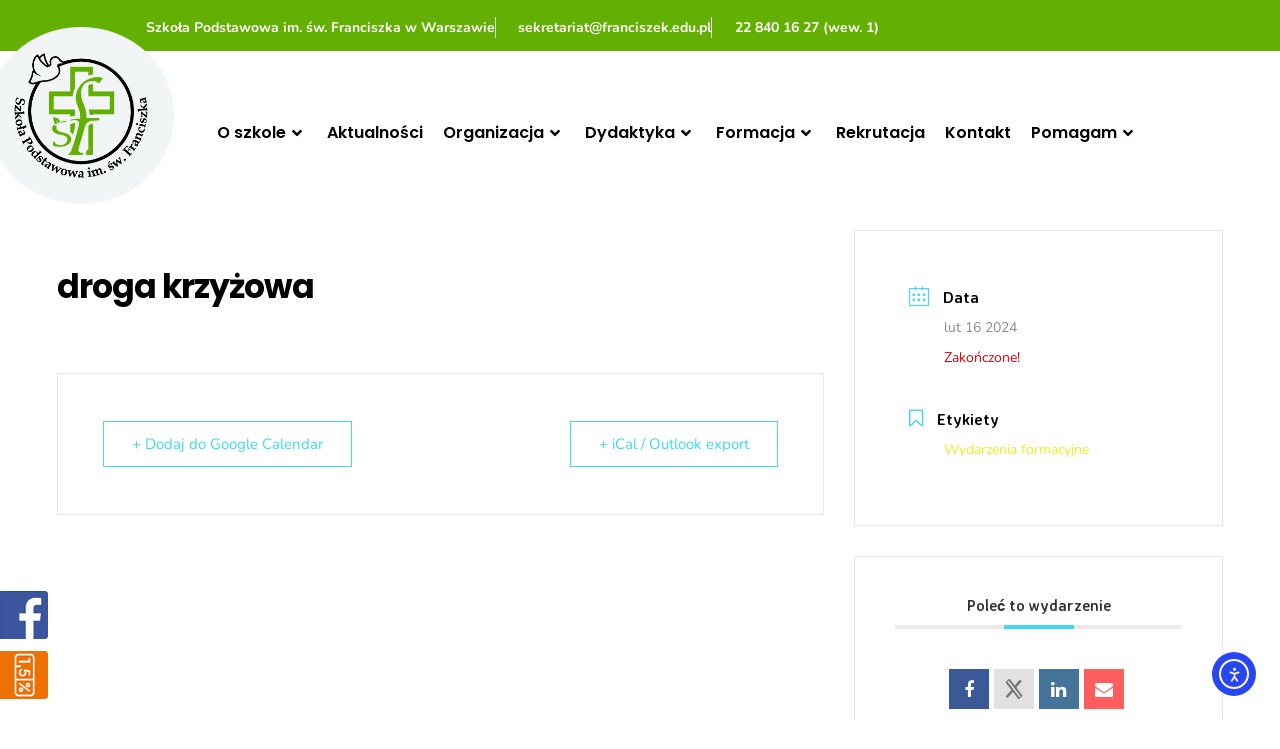

--- FILE ---
content_type: text/html; charset=UTF-8
request_url: https://franciszek.edu.pl/events/droga-krzyzowa-5/
body_size: 20114
content:
<!DOCTYPE html>
<html lang="pl-PL">
<head>
	<meta charset="UTF-8">
		<meta name="viewport" content="width=device-width, initial-scale=1">
	<link rel="profile" href="http://gmpg.org/xfn/11">
	<meta name='robots' content='index, follow, max-image-preview:large, max-snippet:-1, max-video-preview:-1' />

	<!-- This site is optimized with the Yoast SEO plugin v26.7 - https://yoast.com/wordpress/plugins/seo/ -->
	<title>droga krzyżowa - Szkoła Podstawowa im. św. Franciszka w Warszawie</title>
	<link rel="canonical" href="https://franciszek.edu.pl/events/droga-krzyzowa-5/" />
	<meta property="og:locale" content="pl_PL" />
	<meta property="og:type" content="article" />
	<meta property="og:title" content="droga krzyżowa - Szkoła Podstawowa im. św. Franciszka w Warszawie" />
	<meta property="og:url" content="https://franciszek.edu.pl/events/droga-krzyzowa-5/" />
	<meta property="og:site_name" content="Szkoła Podstawowa im. św. Franciszka w Warszawie" />
	<meta property="article:modified_time" content="2025-02-24T08:42:52+00:00" />
	<meta name="twitter:card" content="summary_large_image" />
	<script type="application/ld+json" class="yoast-schema-graph">{"@context":"https://schema.org","@graph":[{"@type":"WebPage","@id":"https://franciszek.edu.pl/events/droga-krzyzowa-5/","url":"https://franciszek.edu.pl/events/droga-krzyzowa-5/","name":"droga krzyżowa - Szkoła Podstawowa im. św. Franciszka w Warszawie","isPartOf":{"@id":"https://franciszek.edu.pl/#website"},"datePublished":"2025-02-24T08:21:03+00:00","dateModified":"2025-02-24T08:42:52+00:00","breadcrumb":{"@id":"https://franciszek.edu.pl/events/droga-krzyzowa-5/#breadcrumb"},"inLanguage":"pl-PL","potentialAction":[{"@type":"ReadAction","target":["https://franciszek.edu.pl/events/droga-krzyzowa-5/"]}]},{"@type":"BreadcrumbList","@id":"https://franciszek.edu.pl/events/droga-krzyzowa-5/#breadcrumb","itemListElement":[{"@type":"ListItem","position":1,"name":"Strona główna","item":"https://franciszek.edu.pl/"},{"@type":"ListItem","position":2,"name":"Wydarzenia","item":"https://franciszek.edu.pl/events/"},{"@type":"ListItem","position":3,"name":"droga krzyżowa"}]},{"@type":"WebSite","@id":"https://franciszek.edu.pl/#website","url":"https://franciszek.edu.pl/","name":"Szkoła Podstawowa im. św. Franciszka w Warszawie","description":"","potentialAction":[{"@type":"SearchAction","target":{"@type":"EntryPoint","urlTemplate":"https://franciszek.edu.pl/?s={search_term_string}"},"query-input":{"@type":"PropertyValueSpecification","valueRequired":true,"valueName":"search_term_string"}}],"inLanguage":"pl-PL"}]}</script>
	<!-- / Yoast SEO plugin. -->


<link rel='dns-prefetch' href='//cdn.elementor.com' />
<link rel="alternate" type="application/rss+xml" title="Szkoła Podstawowa im. św. Franciszka w Warszawie &raquo; Kanał z wpisami" href="https://franciszek.edu.pl/feed/" />
<link rel="alternate" type="application/rss+xml" title="Szkoła Podstawowa im. św. Franciszka w Warszawie &raquo; Kanał z komentarzami" href="https://franciszek.edu.pl/comments/feed/" />
<link rel="alternate" title="oEmbed (JSON)" type="application/json+oembed" href="https://franciszek.edu.pl/wp-json/oembed/1.0/embed?url=https%3A%2F%2Ffranciszek.edu.pl%2Fevents%2Fdroga-krzyzowa-5%2F" />
<link rel="alternate" title="oEmbed (XML)" type="text/xml+oembed" href="https://franciszek.edu.pl/wp-json/oembed/1.0/embed?url=https%3A%2F%2Ffranciszek.edu.pl%2Fevents%2Fdroga-krzyzowa-5%2F&#038;format=xml" />
<style id='wp-img-auto-sizes-contain-inline-css'>
img:is([sizes=auto i],[sizes^="auto," i]){contain-intrinsic-size:3000px 1500px}
/*# sourceURL=wp-img-auto-sizes-contain-inline-css */
</style>
<link rel='stylesheet' id='mec-select2-style-css' href='https://franciszek.edu.pl/wp-content/plugins/modern-events-calendar-lite/assets/packages/select2/select2.min.css?ver=7.29.0' media='all' />
<link rel='stylesheet' id='mec-font-icons-css' href='https://franciszek.edu.pl/wp-content/plugins/modern-events-calendar-lite/assets/css/iconfonts.css?ver=7.29.0' media='all' />
<link rel='stylesheet' id='mec-frontend-style-css' href='https://franciszek.edu.pl/wp-content/plugins/modern-events-calendar-lite/assets/css/frontend.min.css?ver=7.29.0' media='all' />
<link rel='stylesheet' id='mec-tooltip-style-css' href='https://franciszek.edu.pl/wp-content/plugins/modern-events-calendar-lite/assets/packages/tooltip/tooltip.css?ver=7.29.0' media='all' />
<link rel='stylesheet' id='mec-tooltip-shadow-style-css' href='https://franciszek.edu.pl/wp-content/plugins/modern-events-calendar-lite/assets/packages/tooltip/tooltipster-sideTip-shadow.min.css?ver=7.29.0' media='all' />
<link rel='stylesheet' id='featherlight-css' href='https://franciszek.edu.pl/wp-content/plugins/modern-events-calendar-lite/assets/packages/featherlight/featherlight.css?ver=7.29.0' media='all' />
<link rel='stylesheet' id='mec-lity-style-css' href='https://franciszek.edu.pl/wp-content/plugins/modern-events-calendar-lite/assets/packages/lity/lity.min.css?ver=7.29.0' media='all' />
<link rel='stylesheet' id='mec-general-calendar-style-css' href='https://franciszek.edu.pl/wp-content/plugins/modern-events-calendar-lite/assets/css/mec-general-calendar.css?ver=7.29.0' media='all' />
<link rel='stylesheet' id='font-awesome-5-all-css' href='https://franciszek.edu.pl/wp-content/plugins/elementor/assets/lib/font-awesome/css/all.min.css?ver=3.34.1' media='all' />
<link rel='stylesheet' id='font-awesome-4-shim-css' href='https://franciszek.edu.pl/wp-content/plugins/elementor/assets/lib/font-awesome/css/v4-shims.min.css?ver=3.34.1' media='all' />
<link rel='stylesheet' id='tf-font-awesome-css' href='https://franciszek.edu.pl/wp-content/plugins/elementor/assets/lib/font-awesome/css/all.min.css?ver=6.9' media='all' />
<link rel='stylesheet' id='tf-regular-css' href='https://franciszek.edu.pl/wp-content/plugins/elementor/assets/lib/font-awesome/css/regular.min.css?ver=6.9' media='all' />
<link rel='stylesheet' id='tf-header-footer-css' href='https://franciszek.edu.pl/wp-content/plugins/themesflat-addons-for-elementor/assets/css/tf-header-footer.css?ver=6.9' media='all' />
<style id='wp-emoji-styles-inline-css'>

	img.wp-smiley, img.emoji {
		display: inline !important;
		border: none !important;
		box-shadow: none !important;
		height: 1em !important;
		width: 1em !important;
		margin: 0 0.07em !important;
		vertical-align: -0.1em !important;
		background: none !important;
		padding: 0 !important;
	}
/*# sourceURL=wp-emoji-styles-inline-css */
</style>
<link rel='stylesheet' id='wp-block-library-css' href='https://franciszek.edu.pl/wp-includes/css/dist/block-library/style.min.css?ver=6.9' media='all' />
<link rel='stylesheet' id='dashicons-css' href='https://franciszek.edu.pl/wp-includes/css/dashicons.min.css?ver=6.9' media='all' />
<style id='global-styles-inline-css'>
:root{--wp--preset--aspect-ratio--square: 1;--wp--preset--aspect-ratio--4-3: 4/3;--wp--preset--aspect-ratio--3-4: 3/4;--wp--preset--aspect-ratio--3-2: 3/2;--wp--preset--aspect-ratio--2-3: 2/3;--wp--preset--aspect-ratio--16-9: 16/9;--wp--preset--aspect-ratio--9-16: 9/16;--wp--preset--color--black: #000000;--wp--preset--color--cyan-bluish-gray: #abb8c3;--wp--preset--color--white: #ffffff;--wp--preset--color--pale-pink: #f78da7;--wp--preset--color--vivid-red: #cf2e2e;--wp--preset--color--luminous-vivid-orange: #ff6900;--wp--preset--color--luminous-vivid-amber: #fcb900;--wp--preset--color--light-green-cyan: #7bdcb5;--wp--preset--color--vivid-green-cyan: #00d084;--wp--preset--color--pale-cyan-blue: #8ed1fc;--wp--preset--color--vivid-cyan-blue: #0693e3;--wp--preset--color--vivid-purple: #9b51e0;--wp--preset--gradient--vivid-cyan-blue-to-vivid-purple: linear-gradient(135deg,rgb(6,147,227) 0%,rgb(155,81,224) 100%);--wp--preset--gradient--light-green-cyan-to-vivid-green-cyan: linear-gradient(135deg,rgb(122,220,180) 0%,rgb(0,208,130) 100%);--wp--preset--gradient--luminous-vivid-amber-to-luminous-vivid-orange: linear-gradient(135deg,rgb(252,185,0) 0%,rgb(255,105,0) 100%);--wp--preset--gradient--luminous-vivid-orange-to-vivid-red: linear-gradient(135deg,rgb(255,105,0) 0%,rgb(207,46,46) 100%);--wp--preset--gradient--very-light-gray-to-cyan-bluish-gray: linear-gradient(135deg,rgb(238,238,238) 0%,rgb(169,184,195) 100%);--wp--preset--gradient--cool-to-warm-spectrum: linear-gradient(135deg,rgb(74,234,220) 0%,rgb(151,120,209) 20%,rgb(207,42,186) 40%,rgb(238,44,130) 60%,rgb(251,105,98) 80%,rgb(254,248,76) 100%);--wp--preset--gradient--blush-light-purple: linear-gradient(135deg,rgb(255,206,236) 0%,rgb(152,150,240) 100%);--wp--preset--gradient--blush-bordeaux: linear-gradient(135deg,rgb(254,205,165) 0%,rgb(254,45,45) 50%,rgb(107,0,62) 100%);--wp--preset--gradient--luminous-dusk: linear-gradient(135deg,rgb(255,203,112) 0%,rgb(199,81,192) 50%,rgb(65,88,208) 100%);--wp--preset--gradient--pale-ocean: linear-gradient(135deg,rgb(255,245,203) 0%,rgb(182,227,212) 50%,rgb(51,167,181) 100%);--wp--preset--gradient--electric-grass: linear-gradient(135deg,rgb(202,248,128) 0%,rgb(113,206,126) 100%);--wp--preset--gradient--midnight: linear-gradient(135deg,rgb(2,3,129) 0%,rgb(40,116,252) 100%);--wp--preset--font-size--small: 13px;--wp--preset--font-size--medium: 20px;--wp--preset--font-size--large: 36px;--wp--preset--font-size--x-large: 42px;--wp--preset--spacing--20: 0.44rem;--wp--preset--spacing--30: 0.67rem;--wp--preset--spacing--40: 1rem;--wp--preset--spacing--50: 1.5rem;--wp--preset--spacing--60: 2.25rem;--wp--preset--spacing--70: 3.38rem;--wp--preset--spacing--80: 5.06rem;--wp--preset--shadow--natural: 6px 6px 9px rgba(0, 0, 0, 0.2);--wp--preset--shadow--deep: 12px 12px 50px rgba(0, 0, 0, 0.4);--wp--preset--shadow--sharp: 6px 6px 0px rgba(0, 0, 0, 0.2);--wp--preset--shadow--outlined: 6px 6px 0px -3px rgb(255, 255, 255), 6px 6px rgb(0, 0, 0);--wp--preset--shadow--crisp: 6px 6px 0px rgb(0, 0, 0);}:root { --wp--style--global--content-size: 800px;--wp--style--global--wide-size: 1200px; }:where(body) { margin: 0; }.wp-site-blocks > .alignleft { float: left; margin-right: 2em; }.wp-site-blocks > .alignright { float: right; margin-left: 2em; }.wp-site-blocks > .aligncenter { justify-content: center; margin-left: auto; margin-right: auto; }:where(.wp-site-blocks) > * { margin-block-start: 24px; margin-block-end: 0; }:where(.wp-site-blocks) > :first-child { margin-block-start: 0; }:where(.wp-site-blocks) > :last-child { margin-block-end: 0; }:root { --wp--style--block-gap: 24px; }:root :where(.is-layout-flow) > :first-child{margin-block-start: 0;}:root :where(.is-layout-flow) > :last-child{margin-block-end: 0;}:root :where(.is-layout-flow) > *{margin-block-start: 24px;margin-block-end: 0;}:root :where(.is-layout-constrained) > :first-child{margin-block-start: 0;}:root :where(.is-layout-constrained) > :last-child{margin-block-end: 0;}:root :where(.is-layout-constrained) > *{margin-block-start: 24px;margin-block-end: 0;}:root :where(.is-layout-flex){gap: 24px;}:root :where(.is-layout-grid){gap: 24px;}.is-layout-flow > .alignleft{float: left;margin-inline-start: 0;margin-inline-end: 2em;}.is-layout-flow > .alignright{float: right;margin-inline-start: 2em;margin-inline-end: 0;}.is-layout-flow > .aligncenter{margin-left: auto !important;margin-right: auto !important;}.is-layout-constrained > .alignleft{float: left;margin-inline-start: 0;margin-inline-end: 2em;}.is-layout-constrained > .alignright{float: right;margin-inline-start: 2em;margin-inline-end: 0;}.is-layout-constrained > .aligncenter{margin-left: auto !important;margin-right: auto !important;}.is-layout-constrained > :where(:not(.alignleft):not(.alignright):not(.alignfull)){max-width: var(--wp--style--global--content-size);margin-left: auto !important;margin-right: auto !important;}.is-layout-constrained > .alignwide{max-width: var(--wp--style--global--wide-size);}body .is-layout-flex{display: flex;}.is-layout-flex{flex-wrap: wrap;align-items: center;}.is-layout-flex > :is(*, div){margin: 0;}body .is-layout-grid{display: grid;}.is-layout-grid > :is(*, div){margin: 0;}body{padding-top: 0px;padding-right: 0px;padding-bottom: 0px;padding-left: 0px;}a:where(:not(.wp-element-button)){text-decoration: underline;}:root :where(.wp-element-button, .wp-block-button__link){background-color: #32373c;border-width: 0;color: #fff;font-family: inherit;font-size: inherit;font-style: inherit;font-weight: inherit;letter-spacing: inherit;line-height: inherit;padding-top: calc(0.667em + 2px);padding-right: calc(1.333em + 2px);padding-bottom: calc(0.667em + 2px);padding-left: calc(1.333em + 2px);text-decoration: none;text-transform: inherit;}.has-black-color{color: var(--wp--preset--color--black) !important;}.has-cyan-bluish-gray-color{color: var(--wp--preset--color--cyan-bluish-gray) !important;}.has-white-color{color: var(--wp--preset--color--white) !important;}.has-pale-pink-color{color: var(--wp--preset--color--pale-pink) !important;}.has-vivid-red-color{color: var(--wp--preset--color--vivid-red) !important;}.has-luminous-vivid-orange-color{color: var(--wp--preset--color--luminous-vivid-orange) !important;}.has-luminous-vivid-amber-color{color: var(--wp--preset--color--luminous-vivid-amber) !important;}.has-light-green-cyan-color{color: var(--wp--preset--color--light-green-cyan) !important;}.has-vivid-green-cyan-color{color: var(--wp--preset--color--vivid-green-cyan) !important;}.has-pale-cyan-blue-color{color: var(--wp--preset--color--pale-cyan-blue) !important;}.has-vivid-cyan-blue-color{color: var(--wp--preset--color--vivid-cyan-blue) !important;}.has-vivid-purple-color{color: var(--wp--preset--color--vivid-purple) !important;}.has-black-background-color{background-color: var(--wp--preset--color--black) !important;}.has-cyan-bluish-gray-background-color{background-color: var(--wp--preset--color--cyan-bluish-gray) !important;}.has-white-background-color{background-color: var(--wp--preset--color--white) !important;}.has-pale-pink-background-color{background-color: var(--wp--preset--color--pale-pink) !important;}.has-vivid-red-background-color{background-color: var(--wp--preset--color--vivid-red) !important;}.has-luminous-vivid-orange-background-color{background-color: var(--wp--preset--color--luminous-vivid-orange) !important;}.has-luminous-vivid-amber-background-color{background-color: var(--wp--preset--color--luminous-vivid-amber) !important;}.has-light-green-cyan-background-color{background-color: var(--wp--preset--color--light-green-cyan) !important;}.has-vivid-green-cyan-background-color{background-color: var(--wp--preset--color--vivid-green-cyan) !important;}.has-pale-cyan-blue-background-color{background-color: var(--wp--preset--color--pale-cyan-blue) !important;}.has-vivid-cyan-blue-background-color{background-color: var(--wp--preset--color--vivid-cyan-blue) !important;}.has-vivid-purple-background-color{background-color: var(--wp--preset--color--vivid-purple) !important;}.has-black-border-color{border-color: var(--wp--preset--color--black) !important;}.has-cyan-bluish-gray-border-color{border-color: var(--wp--preset--color--cyan-bluish-gray) !important;}.has-white-border-color{border-color: var(--wp--preset--color--white) !important;}.has-pale-pink-border-color{border-color: var(--wp--preset--color--pale-pink) !important;}.has-vivid-red-border-color{border-color: var(--wp--preset--color--vivid-red) !important;}.has-luminous-vivid-orange-border-color{border-color: var(--wp--preset--color--luminous-vivid-orange) !important;}.has-luminous-vivid-amber-border-color{border-color: var(--wp--preset--color--luminous-vivid-amber) !important;}.has-light-green-cyan-border-color{border-color: var(--wp--preset--color--light-green-cyan) !important;}.has-vivid-green-cyan-border-color{border-color: var(--wp--preset--color--vivid-green-cyan) !important;}.has-pale-cyan-blue-border-color{border-color: var(--wp--preset--color--pale-cyan-blue) !important;}.has-vivid-cyan-blue-border-color{border-color: var(--wp--preset--color--vivid-cyan-blue) !important;}.has-vivid-purple-border-color{border-color: var(--wp--preset--color--vivid-purple) !important;}.has-vivid-cyan-blue-to-vivid-purple-gradient-background{background: var(--wp--preset--gradient--vivid-cyan-blue-to-vivid-purple) !important;}.has-light-green-cyan-to-vivid-green-cyan-gradient-background{background: var(--wp--preset--gradient--light-green-cyan-to-vivid-green-cyan) !important;}.has-luminous-vivid-amber-to-luminous-vivid-orange-gradient-background{background: var(--wp--preset--gradient--luminous-vivid-amber-to-luminous-vivid-orange) !important;}.has-luminous-vivid-orange-to-vivid-red-gradient-background{background: var(--wp--preset--gradient--luminous-vivid-orange-to-vivid-red) !important;}.has-very-light-gray-to-cyan-bluish-gray-gradient-background{background: var(--wp--preset--gradient--very-light-gray-to-cyan-bluish-gray) !important;}.has-cool-to-warm-spectrum-gradient-background{background: var(--wp--preset--gradient--cool-to-warm-spectrum) !important;}.has-blush-light-purple-gradient-background{background: var(--wp--preset--gradient--blush-light-purple) !important;}.has-blush-bordeaux-gradient-background{background: var(--wp--preset--gradient--blush-bordeaux) !important;}.has-luminous-dusk-gradient-background{background: var(--wp--preset--gradient--luminous-dusk) !important;}.has-pale-ocean-gradient-background{background: var(--wp--preset--gradient--pale-ocean) !important;}.has-electric-grass-gradient-background{background: var(--wp--preset--gradient--electric-grass) !important;}.has-midnight-gradient-background{background: var(--wp--preset--gradient--midnight) !important;}.has-small-font-size{font-size: var(--wp--preset--font-size--small) !important;}.has-medium-font-size{font-size: var(--wp--preset--font-size--medium) !important;}.has-large-font-size{font-size: var(--wp--preset--font-size--large) !important;}.has-x-large-font-size{font-size: var(--wp--preset--font-size--x-large) !important;}
:root :where(.wp-block-pullquote){font-size: 1.5em;line-height: 1.6;}
/*# sourceURL=global-styles-inline-css */
</style>
<link rel='stylesheet' id='fancybox-for-wp-css' href='https://franciszek.edu.pl/wp-content/plugins/fancybox-for-wordpress/assets/css/fancybox.css?ver=1.3.4' media='all' />
<link rel='stylesheet' id='ea11y-widget-fonts-css' href='https://franciszek.edu.pl/wp-content/plugins/pojo-accessibility/assets/build/fonts.css?ver=3.9.1' media='all' />
<link rel='stylesheet' id='ea11y-skip-link-css' href='https://franciszek.edu.pl/wp-content/plugins/pojo-accessibility/assets/build/skip-link.css?ver=3.9.1' media='all' />
<link rel='stylesheet' id='cute-alert-css' href='https://franciszek.edu.pl/wp-content/plugins/metform/public/assets/lib/cute-alert/style.css?ver=4.1.2' media='all' />
<link rel='stylesheet' id='text-editor-style-css' href='https://franciszek.edu.pl/wp-content/plugins/metform/public/assets/css/text-editor.css?ver=4.1.2' media='all' />
<link rel='stylesheet' id='hello-elementor-css' href='https://franciszek.edu.pl/wp-content/themes/hello-elementor/assets/css/reset.css?ver=3.4.5' media='all' />
<link rel='stylesheet' id='hello-elementor-theme-style-css' href='https://franciszek.edu.pl/wp-content/themes/hello-elementor/assets/css/theme.css?ver=3.4.5' media='all' />
<link rel='stylesheet' id='hello-elementor-header-footer-css' href='https://franciszek.edu.pl/wp-content/themes/hello-elementor/assets/css/header-footer.css?ver=3.4.5' media='all' />
<link rel='stylesheet' id='chld_thm_cfg_child-css' href='https://franciszek.edu.pl/wp-content/themes/hello-elementor-child/style.css?ver=3.3.0.1739542347' media='all' />
<link rel='stylesheet' id='elementor-frontend-css' href='https://franciszek.edu.pl/wp-content/uploads/elementor/css/custom-frontend.min.css?ver=1768488297' media='all' />
<link rel='stylesheet' id='elementor-post-69-css' href='https://franciszek.edu.pl/wp-content/uploads/elementor/css/post-69.css?ver=1768488297' media='all' />
<link rel='stylesheet' id='mimetypes-link-icons-css' href='https://franciszek.edu.pl/wp-content/plugins/mimetypes-link-icons/css/style.php?cssvars=bXRsaV9oZWlnaHQ9MjQmbXRsaV9pbWFnZV90eXBlPXBuZyZtdGxpX2xlZnRvcnJpZ2h0PWxlZnQmYWN0aXZlX3R5cGVzPWRvY3xkb2N4fG9kdHxwZGY&#038;ver=3.0' media='all' />
<link rel='stylesheet' id='elementor-gf-local-nunito-css' href='https://franciszek.edu.pl/wp-content/uploads/elementor/google-fonts/css/nunito.css?ver=1743001083' media='all' />
<link rel='stylesheet' id='elementor-gf-local-averiasanslibre-css' href='https://franciszek.edu.pl/wp-content/uploads/elementor/google-fonts/css/averiasanslibre.css?ver=1743001088' media='all' />
<script id="jquery-core-js-extra">
var aagb_local_object = {"ajax_url":"https://franciszek.edu.pl/wp-admin/admin-ajax.php","nonce":"0a2c2a9892","licensing":"","assets":"https://franciszek.edu.pl/wp-content/plugins/advanced-accordion-block/assets/"};
//# sourceURL=jquery-core-js-extra
</script>
<script src="https://franciszek.edu.pl/wp-includes/js/jquery/jquery.min.js?ver=3.7.1" id="jquery-core-js"></script>
<script src="https://franciszek.edu.pl/wp-includes/js/jquery/jquery-migrate.min.js?ver=3.4.1" id="jquery-migrate-js"></script>
<script src="https://franciszek.edu.pl/wp-content/plugins/elementor/assets/lib/font-awesome/js/v4-shims.min.js?ver=3.34.1" id="font-awesome-4-shim-js"></script>
<script src="https://franciszek.edu.pl/wp-content/plugins/fancybox-for-wordpress/assets/js/purify.min.js?ver=1.3.4" id="purify-js"></script>
<script src="https://franciszek.edu.pl/wp-content/plugins/fancybox-for-wordpress/assets/js/jquery.fancybox.js?ver=1.3.4" id="fancybox-for-wp-js"></script>
<link rel="https://api.w.org/" href="https://franciszek.edu.pl/wp-json/" /><link rel="alternate" title="JSON" type="application/json" href="https://franciszek.edu.pl/wp-json/wp/v2/mec-events/700" /><link rel="EditURI" type="application/rsd+xml" title="RSD" href="https://franciszek.edu.pl/xmlrpc.php?rsd" />
<meta name="generator" content="WordPress 6.9" />
<link rel='shortlink' href='https://franciszek.edu.pl/?p=700' />

<!-- Fancybox for WordPress v3.3.7 -->
<style type="text/css">
	.fancybox-slide--image .fancybox-content{background-color: #FFFFFF}div.fancybox-caption{display:none !important;}
	
	img.fancybox-image{border-width:10px;border-color:#FFFFFF;border-style:solid;}
	div.fancybox-bg{background-color:rgba(102,102,102,0.3);opacity:1 !important;}div.fancybox-content{border-color:#FFFFFF}
	div#fancybox-title{background-color:#FFFFFF}
	div.fancybox-content{background-color:#FFFFFF}
	div#fancybox-title-inside{color:#333333}
	
	
	
	div.fancybox-caption p.caption-title{display:inline-block}
	div.fancybox-caption p.caption-title{font-size:14px}
	div.fancybox-caption p.caption-title{color:#333333}
	div.fancybox-caption {color:#333333}div.fancybox-caption p.caption-title {background:#fff; width:auto;padding:10px 30px;}div.fancybox-content p.caption-title{color:#333333;margin: 0;padding: 5px 0;}
</style><script type="text/javascript">
	jQuery(function () {

		var mobileOnly = false;
		
		if (mobileOnly) {
			return;
		}

		jQuery.fn.getTitle = function () { // Copy the title of every IMG tag and add it to its parent A so that fancybox can show titles
			var arr = jQuery("a[data-fancybox]");jQuery.each(arr, function() {var title = jQuery(this).children("img").attr("title") || '';var figCaptionHtml = jQuery(this).next("figcaption").html() || '';var processedCaption = figCaptionHtml;if (figCaptionHtml.length && typeof DOMPurify === 'function') {processedCaption = DOMPurify.sanitize(figCaptionHtml, {USE_PROFILES: {html: true}});} else if (figCaptionHtml.length) {processedCaption = jQuery("<div>").text(figCaptionHtml).html();}var newTitle = title;if (processedCaption.length) {newTitle = title.length ? title + " " + processedCaption : processedCaption;}if (newTitle.length) {jQuery(this).attr("title", newTitle);}});		}

		// Supported file extensions

				var thumbnails = jQuery("a:has(img)").not(".nolightbox").not('.envira-gallery-link').not('.ngg-simplelightbox').filter(function () {
			return /\.(jpe?g|png|gif|mp4|webp|bmp|pdf)(\?[^/]*)*$/i.test(jQuery(this).attr('href'))
		});
		

		// Add data-type iframe for links that are not images or videos.
		var iframeLinks = jQuery('.fancyboxforwp').filter(function () {
			return !/\.(jpe?g|png|gif|mp4|webp|bmp|pdf)(\?[^/]*)*$/i.test(jQuery(this).attr('href'))
		}).filter(function () {
			return !/vimeo|youtube/i.test(jQuery(this).attr('href'))
		});
		iframeLinks.attr({"data-type": "iframe"}).getTitle();

				// Gallery All
		thumbnails.addClass("fancyboxforwp").attr("data-fancybox", "gallery").getTitle();
		iframeLinks.attr({"data-fancybox": "gallery"}).getTitle();

		// Gallery type NONE
		
		// Call fancybox and apply it on any link with a rel atribute that starts with "fancybox", with the options set on the admin panel
		jQuery("a.fancyboxforwp").fancyboxforwp({
			loop: false,
			smallBtn: false,
			zoomOpacity: "auto",
			animationEffect: "fade",
			animationDuration: 500,
			transitionEffect: "fade",
			transitionDuration: "300",
			overlayShow: true,
			overlayOpacity: "0.3",
			titleShow: true,
			titlePosition: "inside",
			keyboard: true,
			showCloseButton: false,
			arrows: true,
			clickContent:false,
			clickSlide: "close",
			mobile: {
				clickContent: function (current, event) {
					return current.type === "image" ? "toggleControls" : false;
				},
				clickSlide: function (current, event) {
					return current.type === "image" ? "close" : "close";
				},
			},
			wheel: false,
			toolbar: true,
			preventCaptionOverlap: true,
			onInit: function() { },			onDeactivate
	: function() { },		beforeClose: function() { },			afterShow: function(instance) { jQuery( ".fancybox-image" ).on("click", function( ){ ( instance.isScaledDown() ) ? instance.scaleToActual() : instance.scaleToFit() }) },				afterClose: function() { },					caption : function( instance, item ) {var title = "";if("undefined" != typeof jQuery(this).context ){var title = jQuery(this).context.title;} else { var title = ("undefined" != typeof jQuery(this).attr("title")) ? jQuery(this).attr("title") : false;}var caption = jQuery(this).data('caption') || '';if ( item.type === 'image' && title.length ) {caption = (caption.length ? caption + '<br />' : '') + '<p class="caption-title">'+jQuery("<div>").text(title).html()+'</p>' ;}if (typeof DOMPurify === "function" && caption.length) { return DOMPurify.sanitize(caption, {USE_PROFILES: {html: true}}); } else { return jQuery("<div>").text(caption).html(); }},
		afterLoad : function( instance, current ) {var captionContent = current.opts.caption || '';var sanitizedCaptionString = '';if (typeof DOMPurify === 'function' && captionContent.length) {sanitizedCaptionString = DOMPurify.sanitize(captionContent, {USE_PROFILES: {html: true}});} else if (captionContent.length) { sanitizedCaptionString = jQuery("<div>").text(captionContent).html();}if (sanitizedCaptionString.length) { current.$content.append(jQuery('<div class=\"fancybox-custom-caption inside-caption\" style=\" position: absolute;left:0;right:0;color:#000;margin:0 auto;bottom:0;text-align:center;background-color:#FFFFFF \"></div>').html(sanitizedCaptionString)); }},
			})
		;

			})
</script>
<!-- END Fancybox for WordPress -->
<!-- HFCM by 99 Robots - Snippet # 2: GA -->
	<!-- Google tag (gtag.js) -->
	<script async src="https://www.googletagmanager.com/gtag/js?id=G-P9N5LK3N6K"></script>
	<script>
	  window.dataLayer = window.dataLayer || [];
	  function gtag(){dataLayer.push(arguments);}
	  gtag('js', new Date());

	  gtag('config', 'G-P9N5LK3N6K');
	</script>
<!-- /end HFCM by 99 Robots -->
<style id="mystickymenu" type="text/css">#mysticky-nav { width:100%; position: static; height: auto !important; }#mysticky-nav.wrapfixed { position:fixed; left: 0px; margin-top:0px;  z-index: 99990; -webkit-transition: 0.3s; -moz-transition: 0.3s; -o-transition: 0.3s; transition: 0.3s; -ms-filter:"progid:DXImageTransform.Microsoft.Alpha(Opacity=100)"; filter: alpha(opacity=100); opacity:1; background-color: #ffffff;}#mysticky-nav.wrapfixed .myfixed{ background-color: #ffffff; position: relative;top: auto;left: auto;right: auto;}#mysticky-nav .myfixed { margin:0 auto; float:none; border:0px; background:none; max-width:100%; }</style>			<style type="text/css">
																															</style>
			<meta name="generator" content="Elementor 3.34.1; features: e_font_icon_svg, additional_custom_breakpoints; settings: css_print_method-external, google_font-enabled, font_display-swap">
			<style>
				.e-con.e-parent:nth-of-type(n+4):not(.e-lazyloaded):not(.e-no-lazyload),
				.e-con.e-parent:nth-of-type(n+4):not(.e-lazyloaded):not(.e-no-lazyload) * {
					background-image: none !important;
				}
				@media screen and (max-height: 1024px) {
					.e-con.e-parent:nth-of-type(n+3):not(.e-lazyloaded):not(.e-no-lazyload),
					.e-con.e-parent:nth-of-type(n+3):not(.e-lazyloaded):not(.e-no-lazyload) * {
						background-image: none !important;
					}
				}
				@media screen and (max-height: 640px) {
					.e-con.e-parent:nth-of-type(n+2):not(.e-lazyloaded):not(.e-no-lazyload),
					.e-con.e-parent:nth-of-type(n+2):not(.e-lazyloaded):not(.e-no-lazyload) * {
						background-image: none !important;
					}
				}
			</style>
			<link rel="icon" href="https://franciszek.edu.pl/wp-content/uploads/2025/03/cropped-sw-franciszek-32x32.png" sizes="32x32" />
<link rel="icon" href="https://franciszek.edu.pl/wp-content/uploads/2025/03/cropped-sw-franciszek-192x192.png" sizes="192x192" />
<link rel="apple-touch-icon" href="https://franciszek.edu.pl/wp-content/uploads/2025/03/cropped-sw-franciszek-180x180.png" />
<meta name="msapplication-TileImage" content="https://franciszek.edu.pl/wp-content/uploads/2025/03/cropped-sw-franciszek-270x270.png" />
		<style id="wp-custom-css">
			/* GÓRNY PASEK */

.elementor-icon-list-item h1 {
    font-family: Nunito, sans-serif;
    font-size: 14px;
    font-weight: 700;
    font-variant: none;
    text-transform: none;
    padding: 0;
    margin: 0;
}


.facebook-button {
    width: 50px;
    height: 50px;
    position: fixed;
    bottom: 80px;
    left: 0px;
    z-index: 9999;
}

.instagram-button {
    width: 50px;
    height: 50px;
    position: fixed;
    bottom: 20px;
    left: 0px;
    z-index: 9999;
}

/* MENU */

#menu-menu-glowne li a {
	font-size: 16px;
}

.tf-nav-menu .mainnav .menu-container > ul > li > a {
    padding-left: 10px!important;
    padding-right: 10px!important;
}

.sub-menu li a {
    padding-top: 11px!important;
    padding-bottom: 11px!important;
}
#menu-item-270 ul.sub-menu {
    min-width: 340px;
}

.header .elementor-col-50:last-child .elementor-element-populated {
	  margin: 0px 0px 0px 60px!important;
}

#mysticky-nav .header.myfixed #logo .elementor-widget-container {
	margin: 10px!important;
	padding: 10px!important;
}

#mysticky-nav .header.myfixed  .elementor-container {
	height: 100px;
}

#mysticky-nav .header.myfixed #logo .elementor-widget-container {
    transform: scale(0.8);
}

#mysticky-nav .header.myfixed #logo .elementor-widget-container:hover {
    transform: scale(1);
}
#mysticky-nav .header.myfixed {
box-shadow: rgb(0 0 0 / 9%) 0px 8px 15px;
	}

/* STRONA GŁÓWNA */

.kafelki .elementor-widget-container:hover img {
    transform: scale(1.06);
    transition: 0.7s;
}

.kafelki .elementor-widget-container img {
    transform: scale(1);
    transition: 0.7s;
}

body.home #logo .elementor-widget-container {
	  margin: -40px -17px 10px -28px!important;
    padding: 24px!important;
}

/* PODSTRONY */

body:not(.home) #logo .elementor-widget-container {
	  margin: -40px -17px 10px -28px!important;
    padding: 24px!important;
}

body:not(.home) .zielony-pasek {
    padding: 17px 0 13px 0!important;
}

body.home .zielony-pasek {
    padding: 17px 0 14px 0!important;
}

h2.wp-block-heading, h3.wp-block-heading, h4.wp-block-heading, h5.wp-block-heading, h6.wp-block-heading {
	 font-family: "Poppins", Sans-serif;
	 font-weight: 500!important;
	 color: #000000;
}

h2.wp-block-heading {
	 font-size: 40px;
	 
}

.breadcrumbs {
		text-align: center;
    padding: 10px 0 30px 0;
}

.breadcrumbs * {     
	background-color: #f4f4f4;
	  padding: 4px;
}

body:not(.home) h1.entry-title {
	color: #000000;
  font-family: "Poppins", Sans-serif;
    text-transform: none;
    font-size: 50px;
    text-align: center;
}

body.page:not(.home) ol, body.page:not(.home) ul {
    margin-block-end: .9rem;
}

body.page:not(.home) .page-content a {
    color: #000000;
	  font-weight: bold;
}

body.page:not(.home) a:hover {
    color: #63AF00;
}

body.page:not(.home) .wp-block-gallery .wp-block-image a img {
    border-radius: 15px;
}

body:not(.home) .page-content p, body:not(.home) .page-content ol li, body:not(.home) .page-content ul li {
    font-size: 18px;
}

body:not(.home) .header img {
	margin-bottom: -10px;
}

.wp-block-aab-group-accordion {
	margin-top: 20px;
}

.aagb__accordion_title {
  font-family: "Poppins", Sans-serif!important;
	font-size: 18px!important;
	
}
.aagb__accordion_title strong {
    font-weight: 500;
    text-transform: none;
}

.aagb__accordion_container.aagb__accordion_active {
    border-width: 0 !important;
}

.aagb__accordion_head:hover {
	  background-color: #62AF00!important;
}

.aagb__accordion_head:hover .aagb__accordion_title, .aagb__accordion_head:hover  .aagb__icon {
	  color: #ffffff!important;
}

.logo .elementor-widget-container {
	  margin: -40px -17px 10px -28px;
    padding: 28px 30px 26px 30px;
	  border-radius: 50%!important;
}

.elementor-103 .elementor-element.elementor-element-7abb8abc > .elementor-widget-container {
	  border-radius: 50%!important;
}

.elementor-103 .elementor-element.elementor-element-46bc5cec {
    padding: 17px 0px 0px 0px;
}

.fancybox-toolbar {
	display: none;
}

.fancybox-button {
	background-color: #63B002!important;
}

.aagb__accordion_component p {
	margin-bottom: 0!important;
}

.aagb__accordion_component p:first-child {
	padding-top: 0!important;
}

.aagb__accordion_component p {
	padding-top: 10px!important;
}

.aagb__accordion_component  .wp-block-list ul, .aagb__accordion_component  .wp-block-list ul li {
	 list-style-type: none!important;
}

.aagb__accordion_component .wp-block-list ul li::marker {
	display: none!important;
}

.fancybox-button[disabled] svg path {
	fill: #3f7000;
}

h1, h2, h3, h4, h5, h6 {
  text-transform: none!important;
}

h3.wp-block-heading {
	font-size: 25px;
}

.page-content strong {
	color: #000000;
}

body.page-id-344 h3 {
    margin-block-start: 1.5rem;
    margin-block-end: 1.5rem;
}

.tf-posts-wrap .pagination.left {
    justify-content: center;
}

/* SLIDER */

.dl-slider .slider-btn, .dl-slider .slider-secondary-btn {
	  background-color: #62AF00;
}

.dl-swiper-pagination .swiper-pagination-bullet-active .solid-fill {
   fill: #63B002;
}

.dl-swiper-pagination .swiper-pagination-bullet-active .path {
	stroke: #63B002;
}

.dl-slider-button-next:hover, .dl-slider-button-prev:hover {
    fill: #000000;
}

.wp-block-button .wp-element-button {
	background-color: #63B002;
    font-family: "Poppins", Sans-serif;
    font-size: 16px;
	  color: #ffffff!important;
    font-weight: 500!important;;
    text-transform: none;
    line-height: 1px;
    letter-spacing: 0px;
    word-spacing: 0px;
    border-radius: 7px 7px 7px 7px;
    padding: 26px 50px 25px 50px;
	  text-decoration: none;
}

.mtli_attachment {
    background-position-y: 3px;
    padding-left: 32px !important;
}

.wp-block-button {
	margin-bottom: 20px!important;
}

/* DEKLARACJA DOSTĘPNOŚCI */


body.page-id-3411 h2.wp-block-heading {
    margin-block-start: 2rem;
    margin-block-end: 1rem;
	  font-size: 30px;
}

/* MISJA */

.modlitwa-sw-franciszka-container {
    position: fixed;
    bottom: -180px; /* Schowana na 40px */
    right: 0;
    transition: bottom 0.3s ease-in-out;
    z-index: 1000;
}

.modlitwa-sw-franciszka-container img {
    max-width: 300px; /* Dostosuj szerokość do potrzeb */
    height: auto;
    display: block;
}

.modlitwa-sw-franciszka-container:hover {
    bottom: 0; /* Wysuwa się po najechaniu */
}

/* KALENDARZ */

.mec-event-grid-minimal .mec-event-title {
    font-family: "Poppins", Sans-serif;
}

h1.mec-single-title {
    font-family: "Poppins", Sans-serif;
	  color: #000000;
}

p.do-wydarzenia {
	text-align: center;   
	font-family: "Poppins", Sans-serif;
}

body.home .event-color {
	display: none;
}

.mec-calendar .mec-has-event:after {
	background-color: #63b002;
}

.mec-calendar .mec-selected-day, .mec-calendar .mec-selected-day:hover {
	background-color: #63b002;
}

.mec-calendar .mec-calendar-row dt:hover {
    background: #63b002!important;
}

h4.mec-event-title, h4.mec-event-title a {
    font-family: "Poppins", Sans-serif;
}

.mec-labels-normal {
    font-family: "Poppins", Sans-serif;
    display: block;
    margin-top: 10px;
}

span.mec-labels-normal span {
    margin-left: 0px!important;
}

.mec-calendar .mec-event-article .mec-event-title {
    font-size: 15px;
}

/* AKTUALNOŚCI */

.tf-button {
    background-color: #63b002;
    color: #ffffff!important;
    font-size: 12px!important;
    font-family: "Work Sans", sans-serif;
    letter-spacing: 0;
    font-weight: 600;
    text-transform: uppercase;
    transition: all .3s ease-in-out;
    display: inline-flex;
    align-items: center;
    padding: 0 20px;
    line-height: 40px;
    column-gap: 10px;
    margin-top: 15px;
}

.tf-button i {
    color: #ffffff!important;
}

h2.entry-title {
	font-family: Nunito, sans-serif;
	font-size: 34px;
	color: #000000;
}

.post-navigation {
    position: fixed;
    top: 50%;
    width: 100%;
    display: flex;
    justify-content: space-between;
    pointer-events: none;
    transform: translateY(-50%);
}

.post-navigation a:hover {
	color: #63B002;
}

.nav-arrow {
    position: absolute;
    display: flex;
    align-items: center;
    text-decoration: none;
    font-size: 18px;
    font-weight: bold;
    background: white; /* Białe tło w stanie normalnym */
    color: black; /* Czarna strzałka */
    padding: 10px;
    border-radius: 25px;
    pointer-events: auto;
    transition: transform 0.3s, background 0.3s, color 0.3s;
    overflow: hidden;
    white-space: nowrap;
    width: 40px; /* Domyślnie tylko strzałka */
    height: 50px;
    box-shadow: 2px 2px 5px rgba(0, 0, 0, 0.2);
}

.nav-arrow:hover {
    background: black; /* Czarny blok na hover */
    color: white; /* Biały tekst i strzałka */
    width: auto; /* Rozszerza się */
}

.post-navigation i {
    font-size: 24px;
    padding: 5px;
}

.post-title {
    margin: 0 10px;
    display: none;
    color: white;
}

.nav-arrow:hover .post-title {
    display: block;
}

/* Lewa strzałka */
.left-arrow {
    left: 0;
    border-top-left-radius: 0;
    border-bottom-left-radius: 0;
    transform: translateX(0);
}

.left-arrow:hover {
    transform: translateX(10px); /* Wysuwa się w prawo */
}

/* Prawa strzałka */
.right-arrow {
    right: 0;
    border-top-right-radius: 0;
    border-bottom-right-radius: 0;
    flex-direction: row-reverse;
    transform: translateX(0);
}

.right-arrow:hover {
    transform: translateX(-10px); /* Wysuwa się w lewo */
}


/* HASŁO MIESIĄCA */

.haslo-miesiaca {
    display: none;
}

.nazwa-miesiaca {
	color: #ffffff;
    font-family: "Poppins", Sans-serif;
	font-size: 24px;
	font-weight: bold;
  text-transform: uppercase;
  margin-bottom: 0;
	padding-top: 50px;
}

.haslo-miesiaca h3 {
    font-family: "Poppins", Sans-serif;
  color: #c2e693;
  font-size: 58px !important;
	font-weight: bold;
  text-transform: uppercase;
}

.haslo-miesiaca a {
	  margin-bottom: 50px;
    display: inline-block;
    border: 1px solid #ffffff;
    padding: 4px 15px;
    color: #ffffff;
}

.haslo-miesiaca a:hover {
    color: #ffffff;
}

/* AKTUALNOŚCI SINGLE.PHP */

body.single .page-header h1.entry-title {
	font-size: 34px;
	color: #000000;
	font-family: Nunito, sans-serif;
  text-transform: none;
}

body.single .header .elementor-col-50:first-child .elementor-widget-container {
    padding: 27px 30px 20px 30px;
}

body.single ol, body.single ul {
    margin-block-end: .9rem;
}

body.single ol li a, body.single ul li a {
    color: #000000;
}

body.single ol li a:hover, body.single ul li a:hover {
    color: #63b002;
}

/* STOPKA */

.dane-kontaktowe a {
	color: #25bdd8;
}

/* WERSJA TABLET */


@media only screen and (max-width: 1024px) { 
	
	.zielony-pasek {
		display: none;
	}
	
	#mysticky-nav .header.myfixed {
			box-shadow: none;
	}
	
	.tf-nav-menu.horizontal, .tf-nav-menu .mainnav ul.menu, .only-icon {
    flex-direction: row-reverse;
	}
	
	body.home #logo .elementor-widget-container {
		margin: 0px -17px 10px -28px !important;
	}
	
}




/* WERSJA MOBILNA */

@media only screen and (max-width: 767px) { 
	
	.nazwa-miesiaca {
    font-size: 20px;
	}
	
	.haslo-miesiaca h3 {
    font-size: 42px !important;
	}
	
    body.home #logo .elementor-widget-container {
        margin: 0px !important;
    }
	
body.home #logo .elementor-widget-container {
    padding: 13px !important;
}

#mysticky-nav .header.myfixed #logo .elementor-widget-container {
    transform: scale(1);
}
	
	#mysticky-nav .header.myfixed #logo .elementor-widget-container {
    margin: 0px !important;
    padding: 0px !important;
}
	
	#mysticky-nav.wrapfixed {
    margin-top: 0px;
	}
	
	.breadcrumbs * {
		background-color: inherit;
	}
	
	body:not(.home) #logo .elementor-widget-container {
    margin: 0px!important;
    padding: 10px!important;
}
	
	body:not(.home) h1.entry-title {
		font-size: 35px;
	}
	
	#mysticky-nav .header.myfixed #logo .elementor-widget-container {
        margin: 0px !important;
        padding: 10px !important;
    }
	
body[data-elementor-device-mode="mobile"] .tf-nav-menu .nav-panel {
    width: 300px!important;
}
	
}

body[data-elementor-device-mode="mobile"] .tf-nav-menu.horizontal, body[data-elementor-device-mode="mobile"]  .tf-nav-menu .mainnav ul.menu, body[data-elementor-device-mode="mobile"]  .only-icon {
    flex-direction: row-reverse;
}

body[data-elementor-device-mode="mobile"] .mobile-menu-alignment-left .wrap-logo-nav {
	display: none;
}

body[data-elementor-device-mode="mobile"] .elementor-103 .elementor-element.elementor-element-e697e06 .tf-nav-menu .nav-panel {
	    background-color: #63B002;
}

body[data-elementor-device-mode="mobile"] .elementor-103 .elementor-element.elementor-element-e697e06 .tf-nav-menu .nav-panel {
        width: 330px;
    }

body[data-elementor-device-mode="mobile"] #menu-menu-glowne li a {
    font-size: 14px;
}

body[data-elementor-device-mode="mobile"] .elementor-103 .elementor-element.elementor-element-e697e06 .tf-nav-menu .mainnav-mobi .menu-container ul li.current-menu-ancestor > a {
    color: #c8ee98;
}

body[data-elementor-device-mode="mobile"] .elementor-103 .elementor-element.elementor-element-e697e06 .tf-nav-menu .mainnav-mobi .menu-container ul li.current-menu-item > a {
	 color: #c8ee98;
}		</style>
		<style>:root,::before,::after{--mec-color-skin: #40d9f1;--mec-color-skin-rgba-1: rgba(64, 217, 241, .25);--mec-color-skin-rgba-2: rgba(64, 217, 241, .5);--mec-color-skin-rgba-3: rgba(64, 217, 241, .75);--mec-color-skin-rgba-4: rgba(64, 217, 241, .11);--mec-primary-border-radius: ;--mec-secondary-border-radius: ;--mec-container-normal-width: 1196px;--mec-container-large-width: 1690px;--mec-fes-main-color: #40d9f1;--mec-fes-main-color-rgba-1: rgba(64, 217, 241, 0.12);--mec-fes-main-color-rgba-2: rgba(64, 217, 241, 0.23);--mec-fes-main-color-rgba-3: rgba(64, 217, 241, 0.03);--mec-fes-main-color-rgba-4: rgba(64, 217, 241, 0.3);--mec-fes-main-color-rgba-5: rgb(64 217 241 / 7%);--mec-fes-main-color-rgba-6: rgba(64, 217, 241, 0.2);</style></head>
<body class="wp-singular mec-events-template-default single single-mec-events postid-700 wp-embed-responsive wp-theme-hello-elementor wp-child-theme-hello-elementor-child mec-theme-hello-elementor ally-default hello-elementor-default elementor-default elementor-kit-69">
	
		<script>
			const onSkipLinkClick = () => {
				const htmlElement = document.querySelector('html');

				htmlElement.style['scroll-behavior'] = 'smooth';

				setTimeout( () => htmlElement.style['scroll-behavior'] = null, 1000 );
			}
			document.addEventListener("DOMContentLoaded", () => {
				if (!document.querySelector('#content')) {
					document.querySelector('.ea11y-skip-to-content-link').remove();
				}
			});
		</script>
		<nav aria-label="Skip to content navigation">
			<a class="ea11y-skip-to-content-link"
				href="#content"
				tabindex="1"
				onclick="onSkipLinkClick()"
			>
				Przejdź do treści
				<svg width="24" height="24" viewBox="0 0 24 24" fill="none" role="presentation">
					<path d="M18 6V12C18 12.7956 17.6839 13.5587 17.1213 14.1213C16.5587 14.6839 15.7956 15 15 15H5M5 15L9 11M5 15L9 19"
								stroke="black"
								stroke-width="1.5"
								stroke-linecap="round"
								stroke-linejoin="round"
					/>
				</svg>
			</a>
			<div class="ea11y-skip-to-content-backdrop"></div>
		</nav>

		<div id="page" class="hfeed site">

        
        <header class="site-header tf-custom-header" role="banner"> 
            <div class="tf-container"> 
                <div class="tf-row">
                    <div class="tf-col">              
                    		<div data-elementor-type="wp-post" data-elementor-id="103" class="elementor elementor-103">
						<section class="elementor-section elementor-top-section elementor-element elementor-element-46bc5cec elementor-hidden-mobile zielony-pasek elementor-section-boxed elementor-section-height-default elementor-section-height-default" data-id="46bc5cec" data-element_type="section" data-settings="{&quot;background_background&quot;:&quot;classic&quot;}">
						<div class="elementor-container elementor-column-gap-default">
					<div class="elementor-column elementor-col-100 elementor-top-column elementor-element elementor-element-6675c59f" data-id="6675c59f" data-element_type="column">
			<div class="elementor-widget-wrap elementor-element-populated">
						<div class="elementor-element elementor-element-33cb3ca elementor-icon-list--layout-inline elementor-widget__width-auto elementor-list-item-link-full_width elementor-widget elementor-widget-icon-list" data-id="33cb3ca" data-element_type="widget" data-widget_type="icon-list.default">
				<div class="elementor-widget-container">
							<ul class="elementor-icon-list-items elementor-inline-items">
							<li class="elementor-icon-list-item elementor-inline-item">
										<span class="elementor-icon-list-text">Szkoła Podstawowa im. św. Franciszka w Warszawie</span>
									</li>
								<li class="elementor-icon-list-item elementor-inline-item">
											<a href="mailto:sekretariat@franciszek.edu.pl">

												<span class="elementor-icon-list-icon">
							<i aria-hidden="true" class="icon icon-email1"></i>						</span>
										<span class="elementor-icon-list-text">sekretariat@franciszek.edu.pl</span>
											</a>
									</li>
								<li class="elementor-icon-list-item elementor-inline-item">
											<a href="tel:+48228401627">

												<span class="elementor-icon-list-icon">
							<i aria-hidden="true" class="icon icon-phone1"></i>						</span>
										<span class="elementor-icon-list-text">22 840 16 27 (wew. 1)</span>
											</a>
									</li>
						</ul>
						</div>
				</div>
					</div>
		</div>
					</div>
		</section>
				<section class="elementor-section elementor-top-section elementor-element elementor-element-123792 elementor-section-content-middle header elementor-section-boxed elementor-section-height-default elementor-section-height-default" data-id="123792" data-element_type="section" data-settings="{&quot;background_background&quot;:&quot;classic&quot;}">
						<div class="elementor-container elementor-column-gap-default">
					<div class="elementor-column elementor-col-50 elementor-top-column elementor-element elementor-element-6ddf6fe3" data-id="6ddf6fe3" data-element_type="column" id="logo">
			<div class="elementor-widget-wrap elementor-element-populated">
						<div class="elementor-element elementor-element-7abb8abc elementor-widget elementor-widget-image" data-id="7abb8abc" data-element_type="widget" data-widget_type="image.default">
				<div class="elementor-widget-container">
																<a href="https://franciszek.edu.pl/">
							<img width="1065" height="1000" src="https://franciszek.edu.pl/wp-content/uploads/2025/02/logo-1.png" class="attachment-full size-full wp-image-3387" alt="" srcset="https://franciszek.edu.pl/wp-content/uploads/2025/02/logo-1.png 1065w, https://franciszek.edu.pl/wp-content/uploads/2025/02/logo-1-300x282.png 300w, https://franciszek.edu.pl/wp-content/uploads/2025/02/logo-1-1024x962.png 1024w, https://franciszek.edu.pl/wp-content/uploads/2025/02/logo-1-768x721.png 768w" sizes="(max-width: 1065px) 100vw, 1065px" />								</a>
															</div>
				</div>
					</div>
		</div>
				<div class="elementor-column elementor-col-50 elementor-top-column elementor-element elementor-element-43f46762" data-id="43f46762" data-element_type="column">
			<div class="elementor-widget-wrap elementor-element-populated">
						<div class="elementor-element elementor-element-e697e06 elementor-widget elementor-widget-tf-nav-menu" data-id="e697e06" data-element_type="widget" data-widget_type="tf-nav-menu.default">
				<div class="elementor-widget-container">
					<div class="tf-nav-menu tf-alignment-left horizontal menu-panel-style-left tf_link_effect_underline tf_animation_line_fade dropdown-style1 tf-nav-696ea21d4b96e" data-id_random="tf-nav-696ea21d4b96e">
				<div class="nav-panel mobile-menu-alignment-left">
					<div class="wrap-logo-nav"><a href="https://franciszek.edu.pl/" class="logo-nav"><img src="https://franciszek.edu.pl/wp-content/plugins/themesflat-addons-for-elementor/assets/img/placeholder.jpg" alt="Szkoła Podstawowa im. św. Franciszka w Warszawie"></a></div>
					<div class="mainnav-mobi"><div class="menu-container tf-menu-container"><ul id="menu-menu-glowne" class="menu"><li id="menu-item-200" class="menu-item menu-item-type-post_type menu-item-object-page menu-item-has-children menu-item-200"><a href="https://franciszek.edu.pl/o-szkole/">O szkole<i class="fa fa-angle-right" aria-hidden="true"></i></a>
<ul class="sub-menu">
	<li id="menu-item-206" class="menu-item menu-item-type-post_type menu-item-object-page menu-item-206"><a href="https://franciszek.edu.pl/o-szkole/o-nas/">O nas<i class="fa fa-angle-right" aria-hidden="true"></i></a></li>
	<li id="menu-item-205" class="menu-item menu-item-type-post_type menu-item-object-page menu-item-205"><a href="https://franciszek.edu.pl/o-szkole/misja/">Misja<i class="fa fa-angle-right" aria-hidden="true"></i></a></li>
	<li id="menu-item-224" class="menu-item menu-item-type-post_type menu-item-object-page menu-item-224"><a href="https://franciszek.edu.pl/o-szkole/patron/">Patron<i class="fa fa-angle-right" aria-hidden="true"></i></a></li>
	<li id="menu-item-223" class="menu-item menu-item-type-post_type menu-item-object-page menu-item-223"><a href="https://franciszek.edu.pl/o-szkole/historia/">Historia<i class="fa fa-angle-right" aria-hidden="true"></i></a></li>
	<li id="menu-item-222" class="menu-item menu-item-type-post_type menu-item-object-page menu-item-222"><a href="https://franciszek.edu.pl/o-szkole/organ-prowadzacy/">Organ prowadzący<i class="fa fa-angle-right" aria-hidden="true"></i></a></li>
	<li id="menu-item-265" class="menu-item menu-item-type-post_type menu-item-object-page menu-item-265"><a href="https://franciszek.edu.pl/o-szkole/kadra-pedagogiczna/">Kadra pedagogiczna<i class="fa fa-angle-right" aria-hidden="true"></i></a></li>
	<li id="menu-item-264" class="menu-item menu-item-type-post_type menu-item-object-page menu-item-264"><a href="https://franciszek.edu.pl/o-szkole/specjalisci/">Specjaliści<i class="fa fa-angle-right" aria-hidden="true"></i></a></li>
	<li id="menu-item-263" class="menu-item menu-item-type-post_type menu-item-object-page menu-item-263"><a href="https://franciszek.edu.pl/o-szkole/dokumenty/">Dokumenty<i class="fa fa-angle-right" aria-hidden="true"></i></a></li>
	<li id="menu-item-3424" class="menu-item menu-item-type-post_type menu-item-object-page menu-item-3424"><a href="https://franciszek.edu.pl/o-szkole/deklaracja-dostepnosci/">Deklaracja dostępności<i class="fa fa-angle-right" aria-hidden="true"></i></a></li>
</ul>
</li>
<li id="menu-item-273" class="menu-item menu-item-type-post_type menu-item-object-page menu-item-273"><a href="https://franciszek.edu.pl/aktualnosci/">Aktualności<i class="fa fa-angle-right" aria-hidden="true"></i></a></li>
<li id="menu-item-270" class="menu-item menu-item-type-post_type menu-item-object-page menu-item-has-children menu-item-270"><a href="https://franciszek.edu.pl/organizacja/">Organizacja<i class="fa fa-angle-right" aria-hidden="true"></i></a>
<ul class="sub-menu">
	<li id="menu-item-272" class="menu-item menu-item-type-post_type menu-item-object-page menu-item-272"><a href="https://franciszek.edu.pl/organizacja/mlegitymacja/">mLegitymacja<i class="fa fa-angle-right" aria-hidden="true"></i></a></li>
	<li id="menu-item-271" class="menu-item menu-item-type-post_type menu-item-object-page menu-item-271"><a href="https://franciszek.edu.pl/organizacja/plan-dnia/">Plan dnia<i class="fa fa-angle-right" aria-hidden="true"></i></a></li>
	<li id="menu-item-1565" class="menu-item menu-item-type-post_type menu-item-object-page menu-item-1565"><a href="https://franciszek.edu.pl/kalendarz-wydarzen/">Kalendarz wydarzeń<i class="fa fa-angle-right" aria-hidden="true"></i></a></li>
	<li id="menu-item-309" class="menu-item menu-item-type-post_type menu-item-object-page menu-item-309"><a href="https://franciszek.edu.pl/organizacja/warszawska-karta-miejska/">Warszawska Karta Miejska<i class="fa fa-angle-right" aria-hidden="true"></i></a></li>
	<li id="menu-item-304" class="menu-item menu-item-type-post_type menu-item-object-page menu-item-304"><a href="https://franciszek.edu.pl/organizacja/plan-lekcji-2024-2025-ii-sem/">Plan lekcji 2024/2025 (II sem.)<i class="fa fa-angle-right" aria-hidden="true"></i></a></li>
	<li id="menu-item-306" class="menu-item menu-item-type-post_type menu-item-object-page menu-item-306"><a href="https://franciszek.edu.pl/organizacja/samorzad-uczniowski/">Samorząd uczniowski<i class="fa fa-angle-right" aria-hidden="true"></i></a></li>
	<li id="menu-item-383" class="menu-item menu-item-type-post_type menu-item-object-page menu-item-383"><a href="https://franciszek.edu.pl/organizacja/wolontariat/">Wolontariat<i class="fa fa-angle-right" aria-hidden="true"></i></a></li>
	<li id="menu-item-308" class="menu-item menu-item-type-post_type menu-item-object-page menu-item-308"><a href="https://franciszek.edu.pl/organizacja/swietlice/">Świetlice<i class="fa fa-angle-right" aria-hidden="true"></i></a></li>
	<li id="menu-item-301" class="menu-item menu-item-type-post_type menu-item-object-page menu-item-301"><a href="https://franciszek.edu.pl/organizacja/biblioteka/">Biblioteka<i class="fa fa-angle-right" aria-hidden="true"></i></a></li>
	<li id="menu-item-305" class="menu-item menu-item-type-post_type menu-item-object-page menu-item-305"><a href="https://franciszek.edu.pl/organizacja/programy-w-szkole/">Programy w szkole<i class="fa fa-angle-right" aria-hidden="true"></i></a></li>
	<li id="menu-item-307" class="menu-item menu-item-type-post_type menu-item-object-page menu-item-307"><a href="https://franciszek.edu.pl/organizacja/stolowka-menu/">Stołówka – menu<i class="fa fa-angle-right" aria-hidden="true"></i></a></li>
</ul>
</li>
<li id="menu-item-362" class="menu-item menu-item-type-post_type menu-item-object-page menu-item-has-children menu-item-362"><a href="https://franciszek.edu.pl/dydaktyka/">Dydaktyka<i class="fa fa-angle-right" aria-hidden="true"></i></a>
<ul class="sub-menu">
	<li id="menu-item-366" class="menu-item menu-item-type-post_type menu-item-object-page menu-item-366"><a href="https://franciszek.edu.pl/dydaktyka/przedmioty/">Przedmioty<i class="fa fa-angle-right" aria-hidden="true"></i></a></li>
	<li id="menu-item-365" class="menu-item menu-item-type-post_type menu-item-object-page menu-item-365"><a href="https://franciszek.edu.pl/dydaktyka/podreczniki/">Podręczniki<i class="fa fa-angle-right" aria-hidden="true"></i></a></li>
	<li id="menu-item-367" class="menu-item menu-item-type-post_type menu-item-object-page menu-item-367"><a href="https://franciszek.edu.pl/dydaktyka/zajecia-dodatkowe/">Zajęcia dodatkowe<i class="fa fa-angle-right" aria-hidden="true"></i></a></li>
	<li id="menu-item-363" class="menu-item menu-item-type-post_type menu-item-object-page menu-item-363"><a href="https://franciszek.edu.pl/dydaktyka/egzamin-osmoklasisty/">Egzamin ósmoklasisty<i class="fa fa-angle-right" aria-hidden="true"></i></a></li>
	<li id="menu-item-364" class="menu-item menu-item-type-post_type menu-item-object-page menu-item-364"><a href="https://franciszek.edu.pl/dydaktyka/osiagniecia/">Osiągnięcia i wydarzenia<i class="fa fa-angle-right" aria-hidden="true"></i></a></li>
</ul>
</li>
<li id="menu-item-368" class="menu-item menu-item-type-post_type menu-item-object-page menu-item-has-children menu-item-368"><a href="https://franciszek.edu.pl/formacja/">Formacja<i class="fa fa-angle-right" aria-hidden="true"></i></a>
<ul class="sub-menu">
	<li id="menu-item-370" class="menu-item menu-item-type-post_type menu-item-object-page menu-item-370"><a href="https://franciszek.edu.pl/formacja/formacja-uczniow/">Formacja uczniów<i class="fa fa-angle-right" aria-hidden="true"></i></a></li>
	<li id="menu-item-369" class="menu-item menu-item-type-post_type menu-item-object-page menu-item-369"><a href="https://franciszek.edu.pl/formacja/formacja-rodzicow/">Formacja rodziców<i class="fa fa-angle-right" aria-hidden="true"></i></a></li>
	<li id="menu-item-372" class="menu-item menu-item-type-post_type menu-item-object-page menu-item-372"><a href="https://franciszek.edu.pl/formacja/kaplica-szkolna/">Kaplica szkolna<i class="fa fa-angle-right" aria-hidden="true"></i></a></li>
	<li id="menu-item-375" class="menu-item menu-item-type-post_type menu-item-object-page menu-item-375"><a href="https://franciszek.edu.pl/formacja/skrzynka-modlitewna/">Skrzynka modlitewna<i class="fa fa-angle-right" aria-hidden="true"></i></a></li>
	<li id="menu-item-374" class="menu-item menu-item-type-post_type menu-item-object-page menu-item-374"><a href="https://franciszek.edu.pl/formacja/sciezka-franciszkanska/">Ścieżka franciszkańska<i class="fa fa-angle-right" aria-hidden="true"></i></a></li>
	<li id="menu-item-371" class="menu-item menu-item-type-post_type menu-item-object-page menu-item-371"><a href="https://franciszek.edu.pl/formacja/hasla-miesiaca/">Hasła miesiąca<i class="fa fa-angle-right" aria-hidden="true"></i></a></li>
	<li id="menu-item-373" class="menu-item menu-item-type-post_type menu-item-object-page menu-item-373"><a href="https://franciszek.edu.pl/formacja/roze-rozancowe/">Róże różańcowe<i class="fa fa-angle-right" aria-hidden="true"></i></a></li>
</ul>
</li>
<li id="menu-item-385" class="menu-item menu-item-type-post_type menu-item-object-page menu-item-385"><a href="https://franciszek.edu.pl/rekrutacja/">Rekrutacja<i class="fa fa-angle-right" aria-hidden="true"></i></a></li>
<li id="menu-item-376" class="menu-item menu-item-type-post_type menu-item-object-page menu-item-376"><a href="https://franciszek.edu.pl/kontakt/">Kontakt<i class="fa fa-angle-right" aria-hidden="true"></i></a></li>
<li id="menu-item-382" class="menu-item menu-item-type-post_type menu-item-object-page menu-item-has-children menu-item-382"><a href="https://franciszek.edu.pl/pomagam/">Pomagam<i class="fa fa-angle-right" aria-hidden="true"></i></a>
<ul class="sub-menu">
	<li id="menu-item-384" class="menu-item menu-item-type-post_type menu-item-object-page menu-item-384"><a href="https://franciszek.edu.pl/pomagam/adopcja-serca/">Adopcja serca<i class="fa fa-angle-right" aria-hidden="true"></i></a></li>
	<li id="menu-item-1769" class="menu-item menu-item-type-post_type menu-item-object-page menu-item-1769"><a href="https://franciszek.edu.pl/pomagam/darowizna-dla-szkoly/">Darowizna dla szkoły<i class="fa fa-angle-right" aria-hidden="true"></i></a></li>
</ul>
</li>
</ul></div></div>
					<div class="wrap-close-menu-panel-style-default">
						<button class="close-menu-panel-style-default"><i class="fas fa-times"></i></button>
					</div>
				</div>
				<div class="mainnav nav"><div class="menu-container tf-menu-container"><ul id="menu-menu-glowne" class="menu"><li id="menu-item-200" class="menu-item menu-item-type-post_type menu-item-object-page menu-item-has-children menu-item-200"><a href="https://franciszek.edu.pl/o-szkole/">O szkole<i class="fa fa-angle-right" aria-hidden="true"></i></a>
<ul class="sub-menu">
	<li id="menu-item-206" class="menu-item menu-item-type-post_type menu-item-object-page menu-item-206"><a href="https://franciszek.edu.pl/o-szkole/o-nas/">O nas<i class="fa fa-angle-right" aria-hidden="true"></i></a></li>
	<li id="menu-item-205" class="menu-item menu-item-type-post_type menu-item-object-page menu-item-205"><a href="https://franciszek.edu.pl/o-szkole/misja/">Misja<i class="fa fa-angle-right" aria-hidden="true"></i></a></li>
	<li id="menu-item-224" class="menu-item menu-item-type-post_type menu-item-object-page menu-item-224"><a href="https://franciszek.edu.pl/o-szkole/patron/">Patron<i class="fa fa-angle-right" aria-hidden="true"></i></a></li>
	<li id="menu-item-223" class="menu-item menu-item-type-post_type menu-item-object-page menu-item-223"><a href="https://franciszek.edu.pl/o-szkole/historia/">Historia<i class="fa fa-angle-right" aria-hidden="true"></i></a></li>
	<li id="menu-item-222" class="menu-item menu-item-type-post_type menu-item-object-page menu-item-222"><a href="https://franciszek.edu.pl/o-szkole/organ-prowadzacy/">Organ prowadzący<i class="fa fa-angle-right" aria-hidden="true"></i></a></li>
	<li id="menu-item-265" class="menu-item menu-item-type-post_type menu-item-object-page menu-item-265"><a href="https://franciszek.edu.pl/o-szkole/kadra-pedagogiczna/">Kadra pedagogiczna<i class="fa fa-angle-right" aria-hidden="true"></i></a></li>
	<li id="menu-item-264" class="menu-item menu-item-type-post_type menu-item-object-page menu-item-264"><a href="https://franciszek.edu.pl/o-szkole/specjalisci/">Specjaliści<i class="fa fa-angle-right" aria-hidden="true"></i></a></li>
	<li id="menu-item-263" class="menu-item menu-item-type-post_type menu-item-object-page menu-item-263"><a href="https://franciszek.edu.pl/o-szkole/dokumenty/">Dokumenty<i class="fa fa-angle-right" aria-hidden="true"></i></a></li>
	<li id="menu-item-3424" class="menu-item menu-item-type-post_type menu-item-object-page menu-item-3424"><a href="https://franciszek.edu.pl/o-szkole/deklaracja-dostepnosci/">Deklaracja dostępności<i class="fa fa-angle-right" aria-hidden="true"></i></a></li>
</ul>
</li>
<li id="menu-item-273" class="menu-item menu-item-type-post_type menu-item-object-page menu-item-273"><a href="https://franciszek.edu.pl/aktualnosci/">Aktualności<i class="fa fa-angle-right" aria-hidden="true"></i></a></li>
<li id="menu-item-270" class="menu-item menu-item-type-post_type menu-item-object-page menu-item-has-children menu-item-270"><a href="https://franciszek.edu.pl/organizacja/">Organizacja<i class="fa fa-angle-right" aria-hidden="true"></i></a>
<ul class="sub-menu">
	<li id="menu-item-272" class="menu-item menu-item-type-post_type menu-item-object-page menu-item-272"><a href="https://franciszek.edu.pl/organizacja/mlegitymacja/">mLegitymacja<i class="fa fa-angle-right" aria-hidden="true"></i></a></li>
	<li id="menu-item-271" class="menu-item menu-item-type-post_type menu-item-object-page menu-item-271"><a href="https://franciszek.edu.pl/organizacja/plan-dnia/">Plan dnia<i class="fa fa-angle-right" aria-hidden="true"></i></a></li>
	<li id="menu-item-1565" class="menu-item menu-item-type-post_type menu-item-object-page menu-item-1565"><a href="https://franciszek.edu.pl/kalendarz-wydarzen/">Kalendarz wydarzeń<i class="fa fa-angle-right" aria-hidden="true"></i></a></li>
	<li id="menu-item-309" class="menu-item menu-item-type-post_type menu-item-object-page menu-item-309"><a href="https://franciszek.edu.pl/organizacja/warszawska-karta-miejska/">Warszawska Karta Miejska<i class="fa fa-angle-right" aria-hidden="true"></i></a></li>
	<li id="menu-item-304" class="menu-item menu-item-type-post_type menu-item-object-page menu-item-304"><a href="https://franciszek.edu.pl/organizacja/plan-lekcji-2024-2025-ii-sem/">Plan lekcji 2024/2025 (II sem.)<i class="fa fa-angle-right" aria-hidden="true"></i></a></li>
	<li id="menu-item-306" class="menu-item menu-item-type-post_type menu-item-object-page menu-item-306"><a href="https://franciszek.edu.pl/organizacja/samorzad-uczniowski/">Samorząd uczniowski<i class="fa fa-angle-right" aria-hidden="true"></i></a></li>
	<li id="menu-item-383" class="menu-item menu-item-type-post_type menu-item-object-page menu-item-383"><a href="https://franciszek.edu.pl/organizacja/wolontariat/">Wolontariat<i class="fa fa-angle-right" aria-hidden="true"></i></a></li>
	<li id="menu-item-308" class="menu-item menu-item-type-post_type menu-item-object-page menu-item-308"><a href="https://franciszek.edu.pl/organizacja/swietlice/">Świetlice<i class="fa fa-angle-right" aria-hidden="true"></i></a></li>
	<li id="menu-item-301" class="menu-item menu-item-type-post_type menu-item-object-page menu-item-301"><a href="https://franciszek.edu.pl/organizacja/biblioteka/">Biblioteka<i class="fa fa-angle-right" aria-hidden="true"></i></a></li>
	<li id="menu-item-305" class="menu-item menu-item-type-post_type menu-item-object-page menu-item-305"><a href="https://franciszek.edu.pl/organizacja/programy-w-szkole/">Programy w szkole<i class="fa fa-angle-right" aria-hidden="true"></i></a></li>
	<li id="menu-item-307" class="menu-item menu-item-type-post_type menu-item-object-page menu-item-307"><a href="https://franciszek.edu.pl/organizacja/stolowka-menu/">Stołówka – menu<i class="fa fa-angle-right" aria-hidden="true"></i></a></li>
</ul>
</li>
<li id="menu-item-362" class="menu-item menu-item-type-post_type menu-item-object-page menu-item-has-children menu-item-362"><a href="https://franciszek.edu.pl/dydaktyka/">Dydaktyka<i class="fa fa-angle-right" aria-hidden="true"></i></a>
<ul class="sub-menu">
	<li id="menu-item-366" class="menu-item menu-item-type-post_type menu-item-object-page menu-item-366"><a href="https://franciszek.edu.pl/dydaktyka/przedmioty/">Przedmioty<i class="fa fa-angle-right" aria-hidden="true"></i></a></li>
	<li id="menu-item-365" class="menu-item menu-item-type-post_type menu-item-object-page menu-item-365"><a href="https://franciszek.edu.pl/dydaktyka/podreczniki/">Podręczniki<i class="fa fa-angle-right" aria-hidden="true"></i></a></li>
	<li id="menu-item-367" class="menu-item menu-item-type-post_type menu-item-object-page menu-item-367"><a href="https://franciszek.edu.pl/dydaktyka/zajecia-dodatkowe/">Zajęcia dodatkowe<i class="fa fa-angle-right" aria-hidden="true"></i></a></li>
	<li id="menu-item-363" class="menu-item menu-item-type-post_type menu-item-object-page menu-item-363"><a href="https://franciszek.edu.pl/dydaktyka/egzamin-osmoklasisty/">Egzamin ósmoklasisty<i class="fa fa-angle-right" aria-hidden="true"></i></a></li>
	<li id="menu-item-364" class="menu-item menu-item-type-post_type menu-item-object-page menu-item-364"><a href="https://franciszek.edu.pl/dydaktyka/osiagniecia/">Osiągnięcia i wydarzenia<i class="fa fa-angle-right" aria-hidden="true"></i></a></li>
</ul>
</li>
<li id="menu-item-368" class="menu-item menu-item-type-post_type menu-item-object-page menu-item-has-children menu-item-368"><a href="https://franciszek.edu.pl/formacja/">Formacja<i class="fa fa-angle-right" aria-hidden="true"></i></a>
<ul class="sub-menu">
	<li id="menu-item-370" class="menu-item menu-item-type-post_type menu-item-object-page menu-item-370"><a href="https://franciszek.edu.pl/formacja/formacja-uczniow/">Formacja uczniów<i class="fa fa-angle-right" aria-hidden="true"></i></a></li>
	<li id="menu-item-369" class="menu-item menu-item-type-post_type menu-item-object-page menu-item-369"><a href="https://franciszek.edu.pl/formacja/formacja-rodzicow/">Formacja rodziców<i class="fa fa-angle-right" aria-hidden="true"></i></a></li>
	<li id="menu-item-372" class="menu-item menu-item-type-post_type menu-item-object-page menu-item-372"><a href="https://franciszek.edu.pl/formacja/kaplica-szkolna/">Kaplica szkolna<i class="fa fa-angle-right" aria-hidden="true"></i></a></li>
	<li id="menu-item-375" class="menu-item menu-item-type-post_type menu-item-object-page menu-item-375"><a href="https://franciszek.edu.pl/formacja/skrzynka-modlitewna/">Skrzynka modlitewna<i class="fa fa-angle-right" aria-hidden="true"></i></a></li>
	<li id="menu-item-374" class="menu-item menu-item-type-post_type menu-item-object-page menu-item-374"><a href="https://franciszek.edu.pl/formacja/sciezka-franciszkanska/">Ścieżka franciszkańska<i class="fa fa-angle-right" aria-hidden="true"></i></a></li>
	<li id="menu-item-371" class="menu-item menu-item-type-post_type menu-item-object-page menu-item-371"><a href="https://franciszek.edu.pl/formacja/hasla-miesiaca/">Hasła miesiąca<i class="fa fa-angle-right" aria-hidden="true"></i></a></li>
	<li id="menu-item-373" class="menu-item menu-item-type-post_type menu-item-object-page menu-item-373"><a href="https://franciszek.edu.pl/formacja/roze-rozancowe/">Róże różańcowe<i class="fa fa-angle-right" aria-hidden="true"></i></a></li>
</ul>
</li>
<li id="menu-item-385" class="menu-item menu-item-type-post_type menu-item-object-page menu-item-385"><a href="https://franciszek.edu.pl/rekrutacja/">Rekrutacja<i class="fa fa-angle-right" aria-hidden="true"></i></a></li>
<li id="menu-item-376" class="menu-item menu-item-type-post_type menu-item-object-page menu-item-376"><a href="https://franciszek.edu.pl/kontakt/">Kontakt<i class="fa fa-angle-right" aria-hidden="true"></i></a></li>
<li id="menu-item-382" class="menu-item menu-item-type-post_type menu-item-object-page menu-item-has-children menu-item-382"><a href="https://franciszek.edu.pl/pomagam/">Pomagam<i class="fa fa-angle-right" aria-hidden="true"></i></a>
<ul class="sub-menu">
	<li id="menu-item-384" class="menu-item menu-item-type-post_type menu-item-object-page menu-item-384"><a href="https://franciszek.edu.pl/pomagam/adopcja-serca/">Adopcja serca<i class="fa fa-angle-right" aria-hidden="true"></i></a></li>
	<li id="menu-item-1769" class="menu-item menu-item-type-post_type menu-item-object-page menu-item-1769"><a href="https://franciszek.edu.pl/pomagam/darowizna-dla-szkoly/">Darowizna dla szkoły<i class="fa fa-angle-right" aria-hidden="true"></i></a></li>
</ul>
</li>
</ul></div></div>
				<div class="mobile-menu-overlay"></div>
				<button class="tf-close"><i class="fas fa-times"></i></button>
				<button class="btn-menu-mobile"><span class="open-icon"><i class="fas fa-bars"></i></span></button>
				<button class="btn-menu-only"><span class="open-icon"><i class="fas fa-bars"></i></span></button>
			</div>				</div>
				</div>
					</div>
		</div>
					</div>
		</section>
		<div class="elementor-element elementor-element-d911c11 e-con-full e-flex e-con e-parent" data-id="d911c11" data-element_type="container">
				<div class="elementor-element elementor-element-fb8bb64 elementor-widget elementor-widget-html" data-id="fb8bb64" data-element_type="widget" data-widget_type="html.default">
				<div class="elementor-widget-container">
					<div class="social-media-buttons">
<div class="facebook-button"><a href="https://www.facebook.com/SzkolaPodstawowaImswFranciszkaZAsyzuWWarszawi/" target="_blank"><img src="https://franciszek.edu.pl/wp-content/uploads/2025/03/facebook-button.png" alt="Facebook" /></a></div>
<div class="instagram-button"><a href="https://franciszek.edu.pl/przekaz-1-i-pol-procent-podatku/" target="_blank"><img src="https://franciszek.edu.pl/wp-content/uploads/2025/03/1-i-pol-procent.png" alt="1,5% podatku" /></a></div>
</div>				</div>
				</div>
				</div>
				</div>
		                    </div>
                </div>
            </div>
        </header>
        
    <section id="main-content" class="mec-container">

        
        
            <div class="mec-wrap  clearfix " id="mec_skin_5776">

    		<article class="row mec-single-event ">

		<!-- start breadcrumbs -->
				<!-- end breadcrumbs -->

		<div class="col-md-8">
            			<div class="mec-events-event-image">
                            </div>
                        			<div class="mec-event-content">
                                                        <h1 class="mec-single-title">droga krzyżowa</h1>
                
                
				<div class="mec-single-event-description mec-events-content"></div>
                                			</div>

			
			<!-- Custom Data Fields -->
			
			<!-- FAQ -->
            
			<div class="mec-event-info-mobile"></div>

			<!-- Export Module -->
			<div class="mec-event-export-module mec-frontbox">
     <div class="mec-event-exporting">
        <div class="mec-export-details">
            <ul>
                <li><a class="mec-events-gcal mec-events-button mec-color mec-bg-color-hover mec-border-color" href="https://calendar.google.com/calendar/render?action=TEMPLATE&text=droga+krzy%C5%BCowa&dates=20240216T133000Z/20240216T140000Z&details=droga+krzy%C5%BCowa" target="_blank">+ Dodaj do Google Calendar</a></li>                <li><a class="mec-events-gcal mec-events-button mec-color mec-bg-color-hover mec-border-color" href="https://franciszek.edu.pl/?method=ical&#038;id=700">+ iCal / Outlook export</a></li>            </ul>
        </div>
    </div>
</div>
			<!-- Countdown module -->
			
			<!-- Hourly Schedule -->
			
			
			<!-- Booking Module -->
						    			
			<!-- Tags -->
			<div class="mec-events-meta-group mec-events-meta-group-tags">
                			</div>

		</div>

					<div class="col-md-4">

				<div class="mec-event-info-desktop mec-event-meta mec-color-before mec-frontbox">
					        <div class="mec-single-event-date">
            <i class="mec-sl-calendar"></i>            <h3 class="mec-date">Data</h3>
            <dl>
                                            <dd><abbr class="mec-events-abbr"><span class="mec-start-date-label">lut 16 2024</span></abbr></dd>
                        </dl>
            <dl><dd><span class="mec-holding-status mec-holding-status-expired">Zakończone!</span></dd></dl>        </div>
                
					<!-- Local Time Module -->
					
					
															
					
					        <div class="mec-single-event-label">
            <i class="mec-fa-bookmark-o"></i>            <h3 class="mec-cost">Etykiety</h3>
            <dl><dd style="color:#eeee22">Wydarzenia formacyjne</dd></dl>        </div>
        
					
															
					<!-- Sponsors Module -->
					
					<!-- Register Booking Button -->
					
				</div>

				
				<!-- Speakers Module -->
				
				<!-- Attendees List Module -->
				
				<!-- Next Previous Module -->
				
				<!-- Links Module -->
				<div class="mec-event-social mec-frontbox">
     <h3 class="mec-social-single mec-frontbox-title">Poleć to wydarzenie</h3>
     <div class="mec-event-sharing">
        <div class="mec-links-details">
            <ul>
                <li class="mec-event-social-icon"><a class="facebook" href="https://www.facebook.com/sharer/sharer.php?u=https%3A%2F%2Ffranciszek.edu.pl%2Fevents%2Fdroga-krzyzowa-5%2F" onclick="javascript:window.open(this.href, '', 'menubar=no,toolbar=no,resizable=yes,scrollbars=yes,height=500,width=600'); return false;" target="_blank" title="Udostępnij na Facebooku"><i class="mec-fa-facebook"></i><span class="mec-social-title"></span></a></li><li class="mec-event-social-icon"><a class="twitter" href="https://twitter.com/share?url=https%3A%2F%2Ffranciszek.edu.pl%2Fevents%2Fdroga-krzyzowa-5%2F" onclick="javascript:window.open(this.href, '', 'menubar=no,toolbar=no,resizable=yes,scrollbars=yes,height=600,width=500'); return false;" target="_blank" title="X Social Network"><svg xmlns="http://www.w3.org/2000/svg" shape-rendering="geometricPrecision" text-rendering="geometricPrecision" image-rendering="optimizeQuality" fill-rule="evenodd" clip-rule="evenodd" viewBox="0 0 512 462.799"><path fill-rule="nonzero" d="M403.229 0h78.506L310.219 196.04 512 462.799H354.002L230.261 301.007 88.669 462.799h-78.56l183.455-209.683L0 0h161.999l111.856 147.88L403.229 0zm-27.556 415.805h43.505L138.363 44.527h-46.68l283.99 371.278z"/></svg><span class="mec-social-title"></span></a></li><li class="mec-event-social-icon"><a class="linkedin" href="https://www.linkedin.com/shareArticle?mini=true&url=https%3A%2F%2Ffranciszek.edu.pl%2Fevents%2Fdroga-krzyzowa-5%2F" onclick="javascript:window.open(this.href, '', 'menubar=no,toolbar=no,resizable=yes,scrollbars=yes,height=600,width=500'); return false;" target="_blank" title="Linkedin"><i class="mec-fa-linkedin"></i><span class="mec-social-title"></span></a></li><li class="mec-event-social-icon"><a class="email" href="mailto:?subject=droga%20krzy%C5%BCowa&body=https%3A%2F%2Ffranciszek.edu.pl%2Fevents%2Fdroga-krzyzowa-5%2F" title="Email"><i class="mec-fa-envelope"></i><span class="mec-social-title"></span></a></li>            </ul>
        </div>
    </div>
</div>
				<!-- Weather Module -->
				
				<!-- Google Maps Module -->
				<div class="mec-events-meta-group mec-events-meta-group-gmap">
									</div>

				<!-- QRCode Module -->
				
                <!-- Public Download Module -->
                
				<!-- Widgets -->
				
			</div>
			</article>

		
</div>

                    </section>

    
        <footer class="site-footer tf-custom-footer" role="contentinfo">
            <div class="tf-container"> 
                <div class="tf-row">
                    <div class="tf-col">                
                    		<div data-elementor-type="wp-post" data-elementor-id="109" class="elementor elementor-109">
						<section class="elementor-section elementor-top-section elementor-element elementor-element-13f4367f elementor-section-boxed elementor-section-height-default elementor-section-height-default" data-id="13f4367f" data-element_type="section" data-settings="{&quot;background_background&quot;:&quot;classic&quot;}">
						<div class="elementor-container elementor-column-gap-default">
					<div class="elementor-column elementor-col-25 elementor-top-column elementor-element elementor-element-7d3699da" data-id="7d3699da" data-element_type="column">
			<div class="elementor-widget-wrap elementor-element-populated">
						<div class="elementor-element elementor-element-2199790d elementor-widget elementor-widget-heading" data-id="2199790d" data-element_type="widget" data-widget_type="heading.default">
				<div class="elementor-widget-container">
					<p class="elementor-heading-title elementor-size-default">Dane kontaktowe</p>				</div>
				</div>
				<div class="elementor-element elementor-element-406b6e7f dane-kontaktowe elementor-widget elementor-widget-text-editor" data-id="406b6e7f" data-element_type="widget" data-widget_type="text-editor.default">
				<div class="elementor-widget-container">
									<p><strong>Adres</strong><br />Szkoła Podstawowa im. Św. Franciszka<br />ul. Teresińska 9, 00-727 Warszawa</p><p><strong>Sekretariat</strong><br />telefon: <a href="tel:+48 22 840 16 27">+48 22 840 16 27</a><br />e-mail: <a id="mail_sekretariat" href="mailto:sekretariat@franciszek.edu.pl">sekretariat@franciszek.edu.pl</a></p>								</div>
				</div>
					</div>
		</div>
				<div class="elementor-column elementor-col-25 elementor-top-column elementor-element elementor-element-abc0990" data-id="abc0990" data-element_type="column">
			<div class="elementor-widget-wrap elementor-element-populated">
						<div class="elementor-element elementor-element-7c2185b elementor-widget elementor-widget-html" data-id="7c2185b" data-element_type="widget" data-widget_type="html.default">
				<div class="elementor-widget-container">
					<iframe src="https://www.google.com/maps/embed?pb=!1m14!1m8!1m3!1d19562.793761259723!2d21.046813!3d52.200701!3m2!1i1024!2i768!4f13.1!3m3!1m2!1s0x471ecd39a01a005d%3A0x26c1edc08b5d4aa1!2sSzko%C5%82a%20Podstawowa%20im.%20%C5%9Bw.%20Franciszka!5e0!3m2!1spl!2sus!4v1740581664333!5m2!1spl!2sus" width="210" height="297" style="border:0;" allowfullscreen="" loading="lazy" referrerpolicy="no-referrer-when-downgrade"></iframe>				</div>
				</div>
					</div>
		</div>
				<div class="elementor-column elementor-col-25 elementor-top-column elementor-element elementor-element-5e594a13" data-id="5e594a13" data-element_type="column">
			<div class="elementor-widget-wrap elementor-element-populated">
						<div class="elementor-element elementor-element-cad09d8 elementor-widget elementor-widget-heading" data-id="cad09d8" data-element_type="widget" data-widget_type="heading.default">
				<div class="elementor-widget-container">
					<p class="elementor-heading-title elementor-size-default">Szybkie linki</p>				</div>
				</div>
				<div class="elementor-element elementor-element-4a7a5b6 elementor-icon-list--layout-traditional elementor-list-item-link-full_width elementor-widget elementor-widget-icon-list" data-id="4a7a5b6" data-element_type="widget" data-widget_type="icon-list.default">
				<div class="elementor-widget-container">
							<ul class="elementor-icon-list-items">
							<li class="elementor-icon-list-item">
											<a href="https://franciszek.edu.pl/o-szkole/o-nas/">

												<span class="elementor-icon-list-icon">
							<svg aria-hidden="true" class="e-font-icon-svg e-fas-circle" viewBox="0 0 512 512" xmlns="http://www.w3.org/2000/svg"><path d="M256 8C119 8 8 119 8 256s111 248 248 248 248-111 248-248S393 8 256 8z"></path></svg>						</span>
										<span class="elementor-icon-list-text">O szkole</span>
											</a>
									</li>
								<li class="elementor-icon-list-item">
											<a href="https://franciszek.edu.pl/o-szkole/kadra-pedagogiczna/">

												<span class="elementor-icon-list-icon">
							<svg aria-hidden="true" class="e-font-icon-svg e-fas-circle" viewBox="0 0 512 512" xmlns="http://www.w3.org/2000/svg"><path d="M256 8C119 8 8 119 8 256s111 248 248 248 248-111 248-248S393 8 256 8z"></path></svg>						</span>
										<span class="elementor-icon-list-text">Kadra pedagogiczna</span>
											</a>
									</li>
								<li class="elementor-icon-list-item">
											<a href="https://franciszek.edu.pl/o-szkole/specjalisci/">

												<span class="elementor-icon-list-icon">
							<svg aria-hidden="true" class="e-font-icon-svg e-fas-circle" viewBox="0 0 512 512" xmlns="http://www.w3.org/2000/svg"><path d="M256 8C119 8 8 119 8 256s111 248 248 248 248-111 248-248S393 8 256 8z"></path></svg>						</span>
										<span class="elementor-icon-list-text">Specjaliści</span>
											</a>
									</li>
								<li class="elementor-icon-list-item">
											<a href="https://franciszek.edu.pl/o-szkole/dokumenty/">

												<span class="elementor-icon-list-icon">
							<svg aria-hidden="true" class="e-font-icon-svg e-fas-circle" viewBox="0 0 512 512" xmlns="http://www.w3.org/2000/svg"><path d="M256 8C119 8 8 119 8 256s111 248 248 248 248-111 248-248S393 8 256 8z"></path></svg>						</span>
										<span class="elementor-icon-list-text">Dokumenty</span>
											</a>
									</li>
								<li class="elementor-icon-list-item">
											<a href="https://franciszek.edu.pl/organizacja/plan-dnia/">

												<span class="elementor-icon-list-icon">
							<svg aria-hidden="true" class="e-font-icon-svg e-fas-circle" viewBox="0 0 512 512" xmlns="http://www.w3.org/2000/svg"><path d="M256 8C119 8 8 119 8 256s111 248 248 248 248-111 248-248S393 8 256 8z"></path></svg>						</span>
										<span class="elementor-icon-list-text">Plan dnia</span>
											</a>
									</li>
								<li class="elementor-icon-list-item">
											<a href="https://franciszek.edu.pl/organizacja/samorzad-uczniowski/">

												<span class="elementor-icon-list-icon">
							<svg aria-hidden="true" class="e-font-icon-svg e-fas-circle" viewBox="0 0 512 512" xmlns="http://www.w3.org/2000/svg"><path d="M256 8C119 8 8 119 8 256s111 248 248 248 248-111 248-248S393 8 256 8z"></path></svg>						</span>
										<span class="elementor-icon-list-text">Samorząd uczniowski</span>
											</a>
									</li>
						</ul>
						</div>
				</div>
					</div>
		</div>
				<div class="elementor-column elementor-col-25 elementor-top-column elementor-element elementor-element-5dd94f7a" data-id="5dd94f7a" data-element_type="column">
			<div class="elementor-widget-wrap elementor-element-populated">
						<div class="elementor-element elementor-element-4734b7b2 elementor-icon-list--layout-traditional elementor-list-item-link-full_width elementor-widget elementor-widget-icon-list" data-id="4734b7b2" data-element_type="widget" data-widget_type="icon-list.default">
				<div class="elementor-widget-container">
							<ul class="elementor-icon-list-items">
							<li class="elementor-icon-list-item">
											<a href="https://franciszek.edu.pl/aktualnosci/">

												<span class="elementor-icon-list-icon">
							<svg aria-hidden="true" class="e-font-icon-svg e-fas-circle" viewBox="0 0 512 512" xmlns="http://www.w3.org/2000/svg"><path d="M256 8C119 8 8 119 8 256s111 248 248 248 248-111 248-248S393 8 256 8z"></path></svg>						</span>
										<span class="elementor-icon-list-text">Aktualności</span>
											</a>
									</li>
								<li class="elementor-icon-list-item">
											<a href="https://franciszek.edu.pl/dydaktyka/przedmioty/">

												<span class="elementor-icon-list-icon">
							<svg aria-hidden="true" class="e-font-icon-svg e-fas-circle" viewBox="0 0 512 512" xmlns="http://www.w3.org/2000/svg"><path d="M256 8C119 8 8 119 8 256s111 248 248 248 248-111 248-248S393 8 256 8z"></path></svg>						</span>
										<span class="elementor-icon-list-text">Przedmioty</span>
											</a>
									</li>
								<li class="elementor-icon-list-item">
											<a href="https://franciszek.edu.pl/dydaktyka/podreczniki/">

												<span class="elementor-icon-list-icon">
							<svg aria-hidden="true" class="e-font-icon-svg e-fas-circle" viewBox="0 0 512 512" xmlns="http://www.w3.org/2000/svg"><path d="M256 8C119 8 8 119 8 256s111 248 248 248 248-111 248-248S393 8 256 8z"></path></svg>						</span>
										<span class="elementor-icon-list-text">Podręczniki</span>
											</a>
									</li>
								<li class="elementor-icon-list-item">
											<a href="#">

												<span class="elementor-icon-list-icon">
							<svg aria-hidden="true" class="e-font-icon-svg e-fas-circle" viewBox="0 0 512 512" xmlns="http://www.w3.org/2000/svg"><path d="M256 8C119 8 8 119 8 256s111 248 248 248 248-111 248-248S393 8 256 8z"></path></svg>						</span>
										<span class="elementor-icon-list-text">Zajęcia dodatkowe</span>
											</a>
									</li>
								<li class="elementor-icon-list-item">
											<a href="#">

												<span class="elementor-icon-list-icon">
							<svg aria-hidden="true" class="e-font-icon-svg e-fas-circle" viewBox="0 0 512 512" xmlns="http://www.w3.org/2000/svg"><path d="M256 8C119 8 8 119 8 256s111 248 248 248 248-111 248-248S393 8 256 8z"></path></svg>						</span>
										<span class="elementor-icon-list-text">Egzamin ósmoklasisty</span>
											</a>
									</li>
								<li class="elementor-icon-list-item">
											<a href="https://franciszek.edu.pl/rekrutacja-do-kl-i-na-rok-szkolny-2025-26/">

												<span class="elementor-icon-list-icon">
							<svg aria-hidden="true" class="e-font-icon-svg e-fas-circle" viewBox="0 0 512 512" xmlns="http://www.w3.org/2000/svg"><path d="M256 8C119 8 8 119 8 256s111 248 248 248 248-111 248-248S393 8 256 8z"></path></svg>						</span>
										<span class="elementor-icon-list-text">Rekrutacja</span>
											</a>
									</li>
						</ul>
						</div>
				</div>
					</div>
		</div>
					</div>
		</section>
				<section class="elementor-section elementor-top-section elementor-element elementor-element-ad8a3aa elementor-section-content-middle elementor-section-boxed elementor-section-height-default elementor-section-height-default" data-id="ad8a3aa" data-element_type="section" data-settings="{&quot;background_background&quot;:&quot;classic&quot;}">
						<div class="elementor-container elementor-column-gap-default">
					<div class="elementor-column elementor-col-50 elementor-top-column elementor-element elementor-element-29c65a78" data-id="29c65a78" data-element_type="column">
			<div class="elementor-widget-wrap elementor-element-populated">
						<div class="elementor-element elementor-element-5cf63059 elementor-widget-mobile__width-auto elementor-widget elementor-widget-heading" data-id="5cf63059" data-element_type="widget" data-widget_type="heading.default">
				<div class="elementor-widget-container">
					<p class="elementor-heading-title elementor-size-default">Szkoła Podstawowa im. św. Franciszka © Wszystkie prawa zastrzeżone 2025</p>				</div>
				</div>
					</div>
		</div>
				<div class="elementor-column elementor-col-50 elementor-top-column elementor-element elementor-element-66150d90" data-id="66150d90" data-element_type="column">
			<div class="elementor-widget-wrap elementor-element-populated">
						<div class="elementor-element elementor-element-9ccb96c elementor-widget-mobile__width-auto elementor-widget elementor-widget-heading" data-id="9ccb96c" data-element_type="widget" data-widget_type="heading.default">
				<div class="elementor-widget-container">
					<p class="elementor-heading-title elementor-size-default"><a href="https://franciszek.edu.pl/o-szkole/rodo/">RODO i Polityka prywatności</a></p>				</div>
				</div>
					</div>
		</div>
					</div>
		</section>
				</div>
		                    </div>
                </div>
            </div>
        </footer>
        <script type="speculationrules">
{"prefetch":[{"source":"document","where":{"and":[{"href_matches":"/*"},{"not":{"href_matches":["/wp-*.php","/wp-admin/*","/wp-content/uploads/*","/wp-content/*","/wp-content/plugins/*","/wp-content/themes/hello-elementor-child/*","/wp-content/themes/hello-elementor/*","/*\\?(.+)"]}},{"not":{"selector_matches":"a[rel~=\"nofollow\"]"}},{"not":{"selector_matches":".no-prefetch, .no-prefetch a"}}]},"eagerness":"conservative"}]}
</script>
			<script>
				const registerAllyAction = () => {
					if ( ! window?.elementorAppConfig?.hasPro || ! window?.elementorFrontend?.utils?.urlActions ) {
						return;
					}

					elementorFrontend.utils.urlActions.addAction( 'allyWidget:open', () => {
						if ( window?.ea11yWidget?.widget?.open ) {
							window.ea11yWidget.widget.open();
						}
					} );
				};

				const waitingLimit = 30;
				let retryCounter = 0;

				const waitForElementorPro = () => {
					return new Promise( ( resolve ) => {
						const intervalId = setInterval( () => {
							if ( retryCounter === waitingLimit ) {
								resolve( null );
							}

							retryCounter++;

							if ( window.elementorFrontend && window?.elementorFrontend?.utils?.urlActions ) {
								clearInterval( intervalId );
								resolve( window.elementorFrontend );
							}
								}, 100 ); // Check every 100 milliseconds for availability of elementorFrontend
					});
				};

				waitForElementorPro().then( () => { registerAllyAction(); });
			</script>
						<script>
				const lazyloadRunObserver = () => {
					const lazyloadBackgrounds = document.querySelectorAll( `.e-con.e-parent:not(.e-lazyloaded)` );
					const lazyloadBackgroundObserver = new IntersectionObserver( ( entries ) => {
						entries.forEach( ( entry ) => {
							if ( entry.isIntersecting ) {
								let lazyloadBackground = entry.target;
								if( lazyloadBackground ) {
									lazyloadBackground.classList.add( 'e-lazyloaded' );
								}
								lazyloadBackgroundObserver.unobserve( entry.target );
							}
						});
					}, { rootMargin: '200px 0px 200px 0px' } );
					lazyloadBackgrounds.forEach( ( lazyloadBackground ) => {
						lazyloadBackgroundObserver.observe( lazyloadBackground );
					} );
				};
				const events = [
					'DOMContentLoaded',
					'elementor/lazyload/observe',
				];
				events.forEach( ( event ) => {
					document.addEventListener( event, lazyloadRunObserver );
				} );
			</script>
			<link rel='stylesheet' id='elementor-post-103-css' href='https://franciszek.edu.pl/wp-content/uploads/elementor/css/post-103.css?ver=1768488297' media='all' />
<link rel='stylesheet' id='widget-icon-list-css' href='https://franciszek.edu.pl/wp-content/uploads/elementor/css/custom-widget-icon-list.min.css?ver=1768488297' media='all' />
<link rel='stylesheet' id='tf-navmenu-css' href='https://franciszek.edu.pl/wp-content/plugins/themesflat-addons-for-elementor/assets/css/tf-navmenu.css?ver=6.9' media='all' />
<link rel='stylesheet' id='elementor-post-109-css' href='https://franciszek.edu.pl/wp-content/uploads/elementor/css/post-109.css?ver=1768488297' media='all' />
<link rel='stylesheet' id='elementor-gf-local-poppins-css' href='https://franciszek.edu.pl/wp-content/uploads/elementor/google-fonts/css/poppins.css?ver=1743001091' media='all' />
<script src="https://franciszek.edu.pl/wp-includes/js/jquery/ui/core.min.js?ver=1.13.3" id="jquery-ui-core-js"></script>
<script src="https://franciszek.edu.pl/wp-includes/js/jquery/ui/datepicker.min.js?ver=1.13.3" id="jquery-ui-datepicker-js"></script>
<script id="jquery-ui-datepicker-js-after">
jQuery(function(jQuery){jQuery.datepicker.setDefaults({"closeText":"Zamknij","currentText":"Dzisiaj","monthNames":["stycze\u0144","luty","marzec","kwiecie\u0144","maj","czerwiec","lipiec","sierpie\u0144","wrzesie\u0144","pa\u017adziernik","listopad","grudzie\u0144"],"monthNamesShort":["sty","lut","mar","kwi","maj","cze","lip","sie","wrz","pa\u017a","lis","gru"],"nextText":"Nast\u0119pny","prevText":"Poprzedni","dayNames":["niedziela","poniedzia\u0142ek","wtorek","\u015broda","czwartek","pi\u0105tek","sobota"],"dayNamesShort":["niedz.","pon.","wt.","\u015br.","czw.","pt.","sob."],"dayNamesMin":["N","P","W","\u015a","C","P","S"],"dateFormat":"yy-mm-dd","firstDay":1,"isRTL":false});});
//# sourceURL=jquery-ui-datepicker-js-after
</script>
<script src="https://franciszek.edu.pl/wp-content/plugins/modern-events-calendar-lite/assets/js/jquery.typewatch.js?ver=7.29.0" id="mec-typekit-script-js"></script>
<script src="https://franciszek.edu.pl/wp-content/plugins/modern-events-calendar-lite/assets/packages/featherlight/featherlight.js?ver=7.29.0" id="featherlight-js"></script>
<script src="https://franciszek.edu.pl/wp-content/plugins/modern-events-calendar-lite/assets/packages/select2/select2.full.min.js?ver=7.29.0" id="mec-select2-script-js"></script>
<script src="https://franciszek.edu.pl/wp-content/plugins/modern-events-calendar-lite/assets/js/mec-general-calendar.js?ver=7.29.0" id="mec-general-calendar-script-js"></script>
<script src="https://franciszek.edu.pl/wp-content/plugins/modern-events-calendar-lite/assets/packages/tooltip/tooltip.js?ver=7.29.0" id="mec-tooltip-script-js"></script>
<script id="mec-frontend-script-js-extra">
var mecdata = {"day":"dzie\u0144","days":"dni","hour":"godzina","hours":"godzin","minute":"minuta","minutes":"minut","second":"sekunda","seconds":"sekund","next":"Nast\u0119pny","prev":"Poprzedni","elementor_edit_mode":"no","recapcha_key":"","ajax_url":"https://franciszek.edu.pl/wp-admin/admin-ajax.php","fes_nonce":"c406b01c21","fes_thankyou_page_time":"2000","fes_upload_nonce":"61e14a8ded","current_year":"2026","current_month":"01","datepicker_format":"yy-mm-dd","sf_update_url":"0"};
var mecdata = {"day":"dzie\u0144","days":"dni","hour":"godzina","hours":"godzin","minute":"minuta","minutes":"minut","second":"sekunda","seconds":"sekund","next":"Nast\u0119pny","prev":"Poprzedni","elementor_edit_mode":"no","recapcha_key":"","ajax_url":"https://franciszek.edu.pl/wp-admin/admin-ajax.php","fes_nonce":"c406b01c21","fes_thankyou_page_time":"2000","fes_upload_nonce":"61e14a8ded","current_year":"2026","current_month":"01","datepicker_format":"yy-mm-dd","sf_update_url":"0"};
//# sourceURL=mec-frontend-script-js-extra
</script>
<script src="https://franciszek.edu.pl/wp-content/plugins/modern-events-calendar-lite/assets/js/frontend.js?ver=7.29.0" id="mec-frontend-script-js"></script>
<script src="https://franciszek.edu.pl/wp-content/plugins/modern-events-calendar-lite/assets/js/events.js?ver=7.29.0" id="mec-events-script-js"></script>
<script src="https://franciszek.edu.pl/wp-content/plugins/modern-events-calendar-lite/assets/packages/lity/lity.min.js?ver=7.29.0" id="mec-lity-script-js"></script>
<script src="https://franciszek.edu.pl/wp-content/plugins/modern-events-calendar-lite/assets/packages/colorbrightness/colorbrightness.min.js?ver=7.29.0" id="mec-colorbrightness-script-js"></script>
<script src="https://franciszek.edu.pl/wp-content/plugins/modern-events-calendar-lite/assets/packages/owl-carousel/owl.carousel.min.js?ver=7.29.0" id="mec-owl-carousel-script-js"></script>
<script src="https://franciszek.edu.pl/wp-content/plugins/themesflat-addons-for-elementor/assets/js/swiper.min.js?ver=6.9" id="tf-swiper-js"></script>
<script src="https://franciszek.edu.pl/wp-content/plugins/themesflat-addons-for-elementor/assets/js/anime.min.js?ver=6.9" id="tf-anime-js"></script>
<script src="https://franciszek.edu.pl/wp-content/plugins/themesflat-addons-for-elementor/assets/js/textanimation.js?ver=6.9" id="textanimation-js"></script>
<script src="https://franciszek.edu.pl/wp-content/plugins/mystickymenu/js/morphext/morphext.min.js?ver=2.8.6" id="morphext-js-js" defer data-wp-strategy="defer"></script>
<script id="welcomebar-frontjs-js-extra">
var welcomebar_frontjs = {"ajaxurl":"https://franciszek.edu.pl/wp-admin/admin-ajax.php","days":"Days","hours":"Hours","minutes":"Minutes","seconds":"Seconds","ajax_nonce":"965ad85587"};
//# sourceURL=welcomebar-frontjs-js-extra
</script>
<script src="https://franciszek.edu.pl/wp-content/plugins/mystickymenu/js/welcomebar-front.min.js?ver=2.8.6" id="welcomebar-frontjs-js" defer data-wp-strategy="defer"></script>
<script src="https://franciszek.edu.pl/wp-content/plugins/mystickymenu/js/detectmobilebrowser.min.js?ver=2.8.6" id="detectmobilebrowser-js" defer data-wp-strategy="defer"></script>
<script id="mystickymenu-js-extra">
var option = {"mystickyClass":".header","activationHeight":"0","disableWidth":"0","disableLargeWidth":"0","adminBar":"false","device_desktop":"1","device_mobile":"1","mystickyTransition":"fade","mysticky_disable_down":"false"};
//# sourceURL=mystickymenu-js-extra
</script>
<script src="https://franciszek.edu.pl/wp-content/plugins/mystickymenu/js/mystickymenu.min.js?ver=2.8.6" id="mystickymenu-js" defer data-wp-strategy="defer"></script>
<script id="ea11y-widget-js-extra">
var ea11yWidget = {"iconSettings":{"style":{"icon":"person","size":"medium","color":"#2563eb"},"position":{"desktop":{"hidden":false,"enableExactPosition":false,"exactPosition":{"horizontal":{"direction":"right","value":10,"unit":"px"},"vertical":{"direction":"bottom","value":10,"unit":"px"}},"position":"bottom-right"},"mobile":{"hidden":false,"enableExactPosition":false,"exactPosition":{"horizontal":{"direction":"right","value":10,"unit":"px"},"vertical":{"direction":"bottom","value":10,"unit":"px"}},"position":"bottom-right"}}},"toolsSettings":{"bigger-text":{"enabled":true},"bigger-line-height":{"enabled":true},"text-align":{"enabled":true},"readable-font":{"enabled":true},"grayscale":{"enabled":true},"contrast":{"enabled":true},"page-structure":{"enabled":true},"sitemap":{"enabled":false,"url":"https://franciszek.edu.pl/wp-sitemap.xml"},"reading-mask":{"enabled":true},"hide-images":{"enabled":true},"pause-animations":{"enabled":true},"highlight-links":{"enabled":true},"focus-outline":{"enabled":true},"screen-reader":{"enabled":false},"remove-elementor-label":{"enabled":false}},"accessibilityStatementURL":"","analytics":{"enabled":false,"url":null}};
//# sourceURL=ea11y-widget-js-extra
</script>
<script src="https://cdn.elementor.com/a11y/widget.js?api_key=ea11y-581aeabf-0e45-4126-a8b4-3fc7928670bf&amp;ver=3.9.1" id="ea11y-widget-js"referrerPolicy="origin"></script>
<script src="https://franciszek.edu.pl/wp-content/plugins/metform/public/assets/lib/cute-alert/cute-alert.js?ver=4.1.2" id="cute-alert-js"></script>
<script src="https://franciszek.edu.pl/wp-content/themes/hello-elementor-child/js/script.js?ver=1.0.0" id="script-name-js"></script>
<script src="https://franciszek.edu.pl/wp-content/themes/hello-elementor/assets/js/hello-frontend.js?ver=3.4.5" id="hello-theme-frontend-js"></script>
<script id="mimetypes-link-icons-js-extra">
var i18n_mtli = {"hidethings":"1","enable_async":"","enable_async_debug":"","avoid_selector":".wp-caption,.elementor-button-link"};
//# sourceURL=mimetypes-link-icons-js-extra
</script>
<script src="https://franciszek.edu.pl/wp-content/plugins/mimetypes-link-icons/js/mtli-str-replace.min.js?ver=3.1.0" id="mimetypes-link-icons-js"></script>
<script src="https://franciszek.edu.pl/wp-content/plugins/themesflat-addons-for-elementor/assets/js/tf-navmenu.js?ver=6.9" id="tf-navmenu-js"></script>
<script src="https://franciszek.edu.pl/wp-content/plugins/elementor/assets/js/webpack.runtime.min.js?ver=3.34.1" id="elementor-webpack-runtime-js"></script>
<script src="https://franciszek.edu.pl/wp-content/plugins/elementor/assets/js/frontend-modules.min.js?ver=3.34.1" id="elementor-frontend-modules-js"></script>
<script id="elementor-frontend-js-before">
var elementorFrontendConfig = {"environmentMode":{"edit":false,"wpPreview":false,"isScriptDebug":false},"i18n":{"shareOnFacebook":"Udost\u0119pnij na Facebooku","shareOnTwitter":"Udost\u0119pnij na X","pinIt":"Przypnij","download":"Pobierz","downloadImage":"Pobierz obrazek","fullscreen":"Tryb pe\u0142noekranowy","zoom":"Powi\u0119ksz","share":"Udost\u0119pnij","playVideo":"Odtw\u00f3rz film","previous":"Poprzednie","next":"Nast\u0119pne","close":"Zamknij","a11yCarouselPrevSlideMessage":"Poprzedni slajd","a11yCarouselNextSlideMessage":"Nast\u0119pny slajd","a11yCarouselFirstSlideMessage":"To jest pierwszy slajd","a11yCarouselLastSlideMessage":"To jest ostatni slajd","a11yCarouselPaginationBulletMessage":"Id\u017a do slajdu"},"is_rtl":false,"breakpoints":{"xs":0,"sm":480,"md":768,"lg":1025,"xl":1440,"xxl":1600},"responsive":{"breakpoints":{"mobile":{"label":"Mobilny pionowy","value":767,"default_value":767,"direction":"max","is_enabled":true},"mobile_extra":{"label":"Mobilny poziomy","value":880,"default_value":880,"direction":"max","is_enabled":true},"tablet":{"label":"Pionowy tablet","value":1024,"default_value":1024,"direction":"max","is_enabled":true},"tablet_extra":{"label":"Poziomy tablet","value":1200,"default_value":1200,"direction":"max","is_enabled":true},"laptop":{"label":"Laptop","value":1366,"default_value":1366,"direction":"max","is_enabled":true},"widescreen":{"label":"Szeroki ekran","value":2400,"default_value":2400,"direction":"min","is_enabled":true}},"hasCustomBreakpoints":true},"version":"3.34.1","is_static":false,"experimentalFeatures":{"e_font_icon_svg":true,"additional_custom_breakpoints":true,"container":true,"hello-theme-header-footer":true,"nested-elements":true,"home_screen":true,"global_classes_should_enforce_capabilities":true,"e_variables":true,"cloud-library":true,"e_opt_in_v4_page":true,"e_interactions":true,"import-export-customization":true},"urls":{"assets":"https:\/\/franciszek.edu.pl\/wp-content\/plugins\/elementor\/assets\/","ajaxurl":"https:\/\/franciszek.edu.pl\/wp-admin\/admin-ajax.php","uploadUrl":"https:\/\/franciszek.edu.pl\/wp-content\/uploads"},"nonces":{"floatingButtonsClickTracking":"d98b2d0464"},"swiperClass":"swiper","settings":{"page":[],"editorPreferences":[]},"kit":{"active_breakpoints":["viewport_mobile","viewport_mobile_extra","viewport_tablet","viewport_tablet_extra","viewport_laptop","viewport_widescreen"],"global_image_lightbox":"yes","lightbox_enable_counter":"yes","lightbox_enable_fullscreen":"yes","lightbox_enable_zoom":"yes","lightbox_enable_share":"yes","lightbox_title_src":"title","lightbox_description_src":"description","hello_header_logo_type":"title","hello_header_menu_layout":"horizontal","hello_footer_logo_type":"logo"},"post":{"id":700,"title":"droga%20krzy%C5%BCowa%20-%20Szko%C5%82a%20Podstawowa%20im.%20%C5%9Bw.%20Franciszka%20w%20Warszawie","excerpt":"","featuredImage":false}};
//# sourceURL=elementor-frontend-js-before
</script>
<script src="https://franciszek.edu.pl/wp-content/plugins/elementor/assets/js/frontend.min.js?ver=3.34.1" id="elementor-frontend-js"></script>
<script id="wp-emoji-settings" type="application/json">
{"baseUrl":"https://s.w.org/images/core/emoji/17.0.2/72x72/","ext":".png","svgUrl":"https://s.w.org/images/core/emoji/17.0.2/svg/","svgExt":".svg","source":{"concatemoji":"https://franciszek.edu.pl/wp-includes/js/wp-emoji-release.min.js?ver=6.9"}}
</script>
<script type="module">
/*! This file is auto-generated */
const a=JSON.parse(document.getElementById("wp-emoji-settings").textContent),o=(window._wpemojiSettings=a,"wpEmojiSettingsSupports"),s=["flag","emoji"];function i(e){try{var t={supportTests:e,timestamp:(new Date).valueOf()};sessionStorage.setItem(o,JSON.stringify(t))}catch(e){}}function c(e,t,n){e.clearRect(0,0,e.canvas.width,e.canvas.height),e.fillText(t,0,0);t=new Uint32Array(e.getImageData(0,0,e.canvas.width,e.canvas.height).data);e.clearRect(0,0,e.canvas.width,e.canvas.height),e.fillText(n,0,0);const a=new Uint32Array(e.getImageData(0,0,e.canvas.width,e.canvas.height).data);return t.every((e,t)=>e===a[t])}function p(e,t){e.clearRect(0,0,e.canvas.width,e.canvas.height),e.fillText(t,0,0);var n=e.getImageData(16,16,1,1);for(let e=0;e<n.data.length;e++)if(0!==n.data[e])return!1;return!0}function u(e,t,n,a){switch(t){case"flag":return n(e,"\ud83c\udff3\ufe0f\u200d\u26a7\ufe0f","\ud83c\udff3\ufe0f\u200b\u26a7\ufe0f")?!1:!n(e,"\ud83c\udde8\ud83c\uddf6","\ud83c\udde8\u200b\ud83c\uddf6")&&!n(e,"\ud83c\udff4\udb40\udc67\udb40\udc62\udb40\udc65\udb40\udc6e\udb40\udc67\udb40\udc7f","\ud83c\udff4\u200b\udb40\udc67\u200b\udb40\udc62\u200b\udb40\udc65\u200b\udb40\udc6e\u200b\udb40\udc67\u200b\udb40\udc7f");case"emoji":return!a(e,"\ud83e\u1fac8")}return!1}function f(e,t,n,a){let r;const o=(r="undefined"!=typeof WorkerGlobalScope&&self instanceof WorkerGlobalScope?new OffscreenCanvas(300,150):document.createElement("canvas")).getContext("2d",{willReadFrequently:!0}),s=(o.textBaseline="top",o.font="600 32px Arial",{});return e.forEach(e=>{s[e]=t(o,e,n,a)}),s}function r(e){var t=document.createElement("script");t.src=e,t.defer=!0,document.head.appendChild(t)}a.supports={everything:!0,everythingExceptFlag:!0},new Promise(t=>{let n=function(){try{var e=JSON.parse(sessionStorage.getItem(o));if("object"==typeof e&&"number"==typeof e.timestamp&&(new Date).valueOf()<e.timestamp+604800&&"object"==typeof e.supportTests)return e.supportTests}catch(e){}return null}();if(!n){if("undefined"!=typeof Worker&&"undefined"!=typeof OffscreenCanvas&&"undefined"!=typeof URL&&URL.createObjectURL&&"undefined"!=typeof Blob)try{var e="postMessage("+f.toString()+"("+[JSON.stringify(s),u.toString(),c.toString(),p.toString()].join(",")+"));",a=new Blob([e],{type:"text/javascript"});const r=new Worker(URL.createObjectURL(a),{name:"wpTestEmojiSupports"});return void(r.onmessage=e=>{i(n=e.data),r.terminate(),t(n)})}catch(e){}i(n=f(s,u,c,p))}t(n)}).then(e=>{for(const n in e)a.supports[n]=e[n],a.supports.everything=a.supports.everything&&a.supports[n],"flag"!==n&&(a.supports.everythingExceptFlag=a.supports.everythingExceptFlag&&a.supports[n]);var t;a.supports.everythingExceptFlag=a.supports.everythingExceptFlag&&!a.supports.flag,a.supports.everything||((t=a.source||{}).concatemoji?r(t.concatemoji):t.wpemoji&&t.twemoji&&(r(t.twemoji),r(t.wpemoji)))});
//# sourceURL=https://franciszek.edu.pl/wp-includes/js/wp-emoji-loader.min.js
</script>

	<script>
		jQuery(window).on('load', function()
		{
			// Fix modal speaker in some themes
			jQuery(".mec-speaker-avatar-dialog a, .mec-schedule-speakers a").on('click', function(e)
			{
				e.preventDefault();
				lity(jQuery(this).attr('href'));

				return false;
			});

			// Fix modal booking in some themes
			jQuery(document).ready(function ($) {
				$(".mec-booking-button-register").on("click", function (e) {
					e.preventDefault();

					const action = $(this).data("action");
					const target = $(this).data("target");

					if (action === "modal") {
						if (target) {
							lity($(target));
						}
					} else if (action === "scroll") {
						if (target && $(target).length) {
							$("html, body").animate({
								scrollTop: $(target).offset().top
							}, 300);
						}
					}

					return false;
				});
			});
		});
	</script>
	
</body>
</html> 

--- FILE ---
content_type: text/css
request_url: https://franciszek.edu.pl/wp-content/uploads/elementor/css/post-69.css?ver=1768488297
body_size: 1174
content:
.elementor-kit-69{--e-global-color-primary:#1E2C67;--e-global-color-secondary:#25BDD8;--e-global-color-text:#696478;--e-global-color-accent:#FF4986;--e-global-color-25e4b81:#FFFFFF;--e-global-color-e8544cd:#000000;--e-global-color-3a88c3e:#E5EAEB;--e-global-color-c0fdcc2:#F2F5F6;--e-global-color-905b40d:#C3C9E2;--e-global-color-33170ef:#F9B001;--e-global-color-807cf25:#5FC24B;--e-global-color-ac6ed00:#FF4E31;--e-global-typography-primary-font-family:"Nunito";--e-global-typography-primary-font-size:22px;--e-global-typography-primary-font-weight:400;--e-global-typography-primary-line-height:1.36em;--e-global-typography-secondary-font-family:"Nunito";--e-global-typography-secondary-font-size:18px;--e-global-typography-secondary-font-weight:400;--e-global-typography-secondary-line-height:1.67em;--e-global-typography-text-font-family:"Nunito";--e-global-typography-text-font-size:16px;--e-global-typography-text-font-weight:400;--e-global-typography-text-line-height:1.875em;--e-global-typography-accent-font-family:"Nunito";--e-global-typography-accent-font-size:16px;--e-global-typography-accent-font-weight:600;--e-global-typography-accent-line-height:1.875em;--e-global-typography-335b3a9-font-family:"Averia Sans Libre";--e-global-typography-335b3a9-font-size:100px;--e-global-typography-335b3a9-font-weight:700;--e-global-typography-335b3a9-text-transform:capitalize;--e-global-typography-335b3a9-line-height:1em;--e-global-typography-8dcf7c7-font-family:"Averia Sans Libre";--e-global-typography-8dcf7c7-font-size:60px;--e-global-typography-8dcf7c7-font-weight:700;--e-global-typography-8dcf7c7-text-transform:capitalize;--e-global-typography-8dcf7c7-line-height:1em;--e-global-typography-1c2f9a9-font-family:"Averia Sans Libre";--e-global-typography-1c2f9a9-font-size:60px;--e-global-typography-1c2f9a9-font-weight:400;--e-global-typography-b227880-font-family:"Averia Sans Libre";--e-global-typography-b227880-font-size:50px;--e-global-typography-b227880-font-weight:700;--e-global-typography-b227880-text-transform:capitalize;--e-global-typography-b227880-line-height:1.2em;--e-global-typography-869b134-font-family:"Averia Sans Libre";--e-global-typography-869b134-font-size:40px;--e-global-typography-869b134-font-weight:700;--e-global-typography-869b134-text-transform:capitalize;--e-global-typography-deb2a56-font-family:"Averia Sans Libre";--e-global-typography-deb2a56-font-size:30px;--e-global-typography-deb2a56-font-weight:700;--e-global-typography-deb2a56-text-transform:capitalize;--e-global-typography-deb2a56-line-height:1.3em;--e-global-typography-2194f4d-font-family:"Averia Sans Libre";--e-global-typography-2194f4d-font-size:30px;--e-global-typography-2194f4d-font-weight:400;--e-global-typography-2194f4d-text-transform:capitalize;--e-global-typography-2194f4d-line-height:1em;--e-global-typography-bc45e59-font-family:"Nunito";--e-global-typography-bc45e59-font-size:30px;--e-global-typography-bc45e59-font-weight:300;--e-global-typography-bc45e59-line-height:1.67em;--e-global-typography-244d7be-font-family:"Averia Sans Libre";--e-global-typography-244d7be-font-size:24px;--e-global-typography-244d7be-font-weight:700;--e-global-typography-244d7be-text-transform:capitalize;--e-global-typography-244d7be-line-height:1.33em;--e-global-typography-d2c0653-font-family:"Averia Sans Libre";--e-global-typography-d2c0653-font-size:24px;--e-global-typography-d2c0653-font-weight:400;--e-global-typography-d2c0653-text-transform:capitalize;--e-global-typography-d2c0653-line-height:1.33em;--e-global-typography-3d7d9fe-font-family:"Averia Sans Libre";--e-global-typography-3d7d9fe-font-size:22px;--e-global-typography-3d7d9fe-font-weight:700;--e-global-typography-3d7d9fe-text-transform:capitalize;--e-global-typography-e57217b-font-family:"Averia Sans Libre";--e-global-typography-e57217b-font-size:20px;--e-global-typography-e57217b-font-weight:700;--e-global-typography-e57217b-text-transform:capitalize;--e-global-typography-4670d27-font-family:"Nunito";--e-global-typography-4670d27-font-size:20px;--e-global-typography-4670d27-font-weight:700;--e-global-typography-4670d27-text-transform:capitalize;--e-global-typography-453eff9-font-family:"Averia Sans Libre";--e-global-typography-453eff9-font-size:18px;--e-global-typography-453eff9-font-weight:700;--e-global-typography-453eff9-text-transform:capitalize;--e-global-typography-1cae4e9-font-family:"Nunito";--e-global-typography-1cae4e9-font-size:18px;--e-global-typography-1cae4e9-font-weight:700;--e-global-typography-1cae4e9-text-transform:capitalize;--e-global-typography-13d8ac8-font-family:"Nunito";--e-global-typography-13d8ac8-font-size:14px;--e-global-typography-13d8ac8-font-weight:700;--e-global-typography-13d8ac8-line-height:1.57em;color:var( --e-global-color-text );font-family:var( --e-global-typography-text-font-family ), Sans-serif;font-size:var( --e-global-typography-text-font-size );font-weight:var( --e-global-typography-text-font-weight );line-height:var( --e-global-typography-text-line-height );}.elementor-kit-69 button,.elementor-kit-69 input[type="button"],.elementor-kit-69 input[type="submit"],.elementor-kit-69 .elementor-button{background-color:var( --e-global-color-secondary );font-family:var( --e-global-typography-e57217b-font-family ), Sans-serif;font-size:var( --e-global-typography-e57217b-font-size );font-weight:var( --e-global-typography-e57217b-font-weight );text-transform:var( --e-global-typography-e57217b-text-transform );color:var( --e-global-color-25e4b81 );border-radius:7px 7px 7px 7px;padding:26px 50px 25px 50px;}.elementor-kit-69 button:hover,.elementor-kit-69 button:focus,.elementor-kit-69 input[type="button"]:hover,.elementor-kit-69 input[type="button"]:focus,.elementor-kit-69 input[type="submit"]:hover,.elementor-kit-69 input[type="submit"]:focus,.elementor-kit-69 .elementor-button:hover,.elementor-kit-69 .elementor-button:focus{background-color:var( --e-global-color-primary );color:var( --e-global-color-25e4b81 );border-radius:7px 7px 7px 7px;}.elementor-kit-69 a{color:var( --e-global-color-primary );}.elementor-kit-69 a:hover{color:var( --e-global-color-secondary );}.elementor-kit-69 h1{color:var( --e-global-color-25e4b81 );font-family:var( --e-global-typography-335b3a9-font-family ), Sans-serif;font-size:var( --e-global-typography-335b3a9-font-size );font-weight:var( --e-global-typography-335b3a9-font-weight );text-transform:var( --e-global-typography-335b3a9-text-transform );line-height:var( --e-global-typography-335b3a9-line-height );}.elementor-kit-69 h2{color:var( --e-global-color-primary );font-family:var( --e-global-typography-8dcf7c7-font-family ), Sans-serif;font-size:var( --e-global-typography-8dcf7c7-font-size );font-weight:var( --e-global-typography-8dcf7c7-font-weight );text-transform:var( --e-global-typography-8dcf7c7-text-transform );line-height:var( --e-global-typography-8dcf7c7-line-height );}.elementor-kit-69 h3{color:var( --e-global-color-primary );font-family:var( --e-global-typography-b227880-font-family ), Sans-serif;font-size:var( --e-global-typography-b227880-font-size );font-weight:var( --e-global-typography-b227880-font-weight );text-transform:var( --e-global-typography-b227880-text-transform );line-height:var( --e-global-typography-b227880-line-height );}.elementor-kit-69 h4{color:var( --e-global-color-primary );font-family:var( --e-global-typography-deb2a56-font-family ), Sans-serif;font-size:var( --e-global-typography-deb2a56-font-size );font-weight:var( --e-global-typography-deb2a56-font-weight );text-transform:var( --e-global-typography-deb2a56-text-transform );line-height:var( --e-global-typography-deb2a56-line-height );}.elementor-kit-69 h5{color:var( --e-global-color-primary );font-family:var( --e-global-typography-244d7be-font-family ), Sans-serif;font-size:var( --e-global-typography-244d7be-font-size );font-weight:var( --e-global-typography-244d7be-font-weight );text-transform:var( --e-global-typography-244d7be-text-transform );line-height:var( --e-global-typography-244d7be-line-height );}.elementor-kit-69 h6{color:var( --e-global-color-primary );font-family:var( --e-global-typography-e57217b-font-family ), Sans-serif;font-size:var( --e-global-typography-e57217b-font-size );font-weight:var( --e-global-typography-e57217b-font-weight );text-transform:var( --e-global-typography-e57217b-text-transform );}.elementor-section.elementor-section-boxed > .elementor-container{max-width:1140px;}.e-con{--container-max-width:1140px;}.elementor-widget:not(:last-child){margin-block-end:20px;}.elementor-element{--widgets-spacing:20px 20px;--widgets-spacing-row:20px;--widgets-spacing-column:20px;}{}h1.entry-title{display:var(--page-title-display);}.site-header .site-branding{flex-direction:column;align-items:stretch;}.site-header{padding-inline-end:0px;padding-inline-start:0px;}.site-footer .site-branding{flex-direction:column;align-items:stretch;}@media(max-width:1366px){.elementor-kit-69{font-size:var( --e-global-typography-text-font-size );line-height:var( --e-global-typography-text-line-height );}.elementor-kit-69 h1{font-size:var( --e-global-typography-335b3a9-font-size );line-height:var( --e-global-typography-335b3a9-line-height );}.elementor-kit-69 h2{font-size:var( --e-global-typography-8dcf7c7-font-size );line-height:var( --e-global-typography-8dcf7c7-line-height );}.elementor-kit-69 h3{font-size:var( --e-global-typography-b227880-font-size );line-height:var( --e-global-typography-b227880-line-height );}.elementor-kit-69 h4{font-size:var( --e-global-typography-deb2a56-font-size );line-height:var( --e-global-typography-deb2a56-line-height );}.elementor-kit-69 h5{font-size:var( --e-global-typography-244d7be-font-size );line-height:var( --e-global-typography-244d7be-line-height );}.elementor-kit-69 h6{font-size:var( --e-global-typography-e57217b-font-size );}.elementor-kit-69 button,.elementor-kit-69 input[type="button"],.elementor-kit-69 input[type="submit"],.elementor-kit-69 .elementor-button{font-size:var( --e-global-typography-e57217b-font-size );}}@media(max-width:1024px){.elementor-kit-69{font-size:var( --e-global-typography-text-font-size );line-height:var( --e-global-typography-text-line-height );}.elementor-kit-69 h1{font-size:var( --e-global-typography-335b3a9-font-size );line-height:var( --e-global-typography-335b3a9-line-height );}.elementor-kit-69 h2{font-size:var( --e-global-typography-8dcf7c7-font-size );line-height:var( --e-global-typography-8dcf7c7-line-height );}.elementor-kit-69 h3{font-size:var( --e-global-typography-b227880-font-size );line-height:var( --e-global-typography-b227880-line-height );}.elementor-kit-69 h4{font-size:var( --e-global-typography-deb2a56-font-size );line-height:var( --e-global-typography-deb2a56-line-height );}.elementor-kit-69 h5{font-size:var( --e-global-typography-244d7be-font-size );line-height:var( --e-global-typography-244d7be-line-height );}.elementor-kit-69 h6{font-size:var( --e-global-typography-e57217b-font-size );}.elementor-kit-69 button,.elementor-kit-69 input[type="button"],.elementor-kit-69 input[type="submit"],.elementor-kit-69 .elementor-button{font-size:var( --e-global-typography-e57217b-font-size );}.elementor-section.elementor-section-boxed > .elementor-container{max-width:1024px;}.e-con{--container-max-width:1024px;}}@media(max-width:767px){.elementor-kit-69{font-size:var( --e-global-typography-text-font-size );line-height:var( --e-global-typography-text-line-height );}.elementor-kit-69 h1{font-size:var( --e-global-typography-335b3a9-font-size );line-height:var( --e-global-typography-335b3a9-line-height );}.elementor-kit-69 h2{font-size:var( --e-global-typography-8dcf7c7-font-size );line-height:var( --e-global-typography-8dcf7c7-line-height );}.elementor-kit-69 h3{font-size:var( --e-global-typography-b227880-font-size );line-height:var( --e-global-typography-b227880-line-height );}.elementor-kit-69 h4{font-size:var( --e-global-typography-deb2a56-font-size );line-height:var( --e-global-typography-deb2a56-line-height );}.elementor-kit-69 h5{font-size:var( --e-global-typography-244d7be-font-size );line-height:var( --e-global-typography-244d7be-line-height );}.elementor-kit-69 h6{font-size:var( --e-global-typography-e57217b-font-size );}.elementor-kit-69 button,.elementor-kit-69 input[type="button"],.elementor-kit-69 input[type="submit"],.elementor-kit-69 .elementor-button{font-size:var( --e-global-typography-e57217b-font-size );}.elementor-section.elementor-section-boxed > .elementor-container{max-width:767px;}.e-con{--container-max-width:767px;}}@media(min-width:2400px){.elementor-kit-69{font-size:var( --e-global-typography-text-font-size );line-height:var( --e-global-typography-text-line-height );}.elementor-kit-69 h1{font-size:var( --e-global-typography-335b3a9-font-size );line-height:var( --e-global-typography-335b3a9-line-height );}.elementor-kit-69 h2{font-size:var( --e-global-typography-8dcf7c7-font-size );line-height:var( --e-global-typography-8dcf7c7-line-height );}.elementor-kit-69 h3{font-size:var( --e-global-typography-b227880-font-size );line-height:var( --e-global-typography-b227880-line-height );}.elementor-kit-69 h4{font-size:var( --e-global-typography-deb2a56-font-size );line-height:var( --e-global-typography-deb2a56-line-height );}.elementor-kit-69 h5{font-size:var( --e-global-typography-244d7be-font-size );line-height:var( --e-global-typography-244d7be-line-height );}.elementor-kit-69 h6{font-size:var( --e-global-typography-e57217b-font-size );}.elementor-kit-69 button,.elementor-kit-69 input[type="button"],.elementor-kit-69 input[type="submit"],.elementor-kit-69 .elementor-button{font-size:var( --e-global-typography-e57217b-font-size );}}

--- FILE ---
content_type: text/css
request_url: https://franciszek.edu.pl/wp-content/uploads/elementor/css/post-103.css?ver=1768488297
body_size: 1710
content:
.elementor-103 .elementor-element.elementor-element-46bc5cec:not(.elementor-motion-effects-element-type-background), .elementor-103 .elementor-element.elementor-element-46bc5cec > .elementor-motion-effects-container > .elementor-motion-effects-layer{background-color:#63B002;}.elementor-103 .elementor-element.elementor-element-46bc5cec > .elementor-container{max-width:1024px;}.elementor-103 .elementor-element.elementor-element-46bc5cec{transition:background 0.3s, border 0.3s, border-radius 0.3s, box-shadow 0.3s;margin-top:0px;margin-bottom:0px;padding:17px 0px 11px 0px;z-index:2;}.elementor-103 .elementor-element.elementor-element-46bc5cec > .elementor-background-overlay{transition:background 0.3s, border-radius 0.3s, opacity 0.3s;}.elementor-103 .elementor-element.elementor-element-6675c59f.elementor-column > .elementor-widget-wrap{justify-content:center;}.elementor-103 .elementor-element.elementor-element-6675c59f > .elementor-element-populated{margin:0px 0px 0px 0px;--e-column-margin-right:0px;--e-column-margin-left:0px;padding:0px 0px 0px 0px;}.elementor-103 .elementor-element.elementor-element-33cb3ca{width:auto;max-width:auto;--e-icon-list-icon-size:14px;--icon-vertical-offset:0px;}.elementor-103 .elementor-element.elementor-element-33cb3ca > .elementor-widget-container{margin:0px 0px 0px 0px;padding:0px 0px 0px 0px;}.elementor-103 .elementor-element.elementor-element-33cb3ca .elementor-icon-list-items:not(.elementor-inline-items) .elementor-icon-list-item:not(:last-child){padding-block-end:calc(50px/2);}.elementor-103 .elementor-element.elementor-element-33cb3ca .elementor-icon-list-items:not(.elementor-inline-items) .elementor-icon-list-item:not(:first-child){margin-block-start:calc(50px/2);}.elementor-103 .elementor-element.elementor-element-33cb3ca .elementor-icon-list-items.elementor-inline-items .elementor-icon-list-item{margin-inline:calc(50px/2);}.elementor-103 .elementor-element.elementor-element-33cb3ca .elementor-icon-list-items.elementor-inline-items{margin-inline:calc(-50px/2);}.elementor-103 .elementor-element.elementor-element-33cb3ca .elementor-icon-list-items.elementor-inline-items .elementor-icon-list-item:after{inset-inline-end:calc(-50px/2);}.elementor-103 .elementor-element.elementor-element-33cb3ca .elementor-icon-list-item:not(:last-child):after{content:"";border-color:#ddd;}.elementor-103 .elementor-element.elementor-element-33cb3ca .elementor-icon-list-items:not(.elementor-inline-items) .elementor-icon-list-item:not(:last-child):after{border-block-start-style:solid;border-block-start-width:1px;}.elementor-103 .elementor-element.elementor-element-33cb3ca .elementor-icon-list-items.elementor-inline-items .elementor-icon-list-item:not(:last-child):after{border-inline-start-style:solid;}.elementor-103 .elementor-element.elementor-element-33cb3ca .elementor-inline-items .elementor-icon-list-item:not(:last-child):after{border-inline-start-width:1px;}.elementor-103 .elementor-element.elementor-element-33cb3ca .elementor-icon-list-icon i{color:#FFFFFF;transition:color 0.3s;}.elementor-103 .elementor-element.elementor-element-33cb3ca .elementor-icon-list-icon svg{fill:#FFFFFF;transition:fill 0.3s;}.elementor-103 .elementor-element.elementor-element-33cb3ca .elementor-icon-list-item > .elementor-icon-list-text, .elementor-103 .elementor-element.elementor-element-33cb3ca .elementor-icon-list-item > a{font-family:var( --e-global-typography-13d8ac8-font-family ), Sans-serif;font-size:var( --e-global-typography-13d8ac8-font-size );font-weight:var( --e-global-typography-13d8ac8-font-weight );line-height:var( --e-global-typography-13d8ac8-line-height );}.elementor-103 .elementor-element.elementor-element-33cb3ca .elementor-icon-list-text{color:#FFFFFF;transition:color 0.3s;}.elementor-103 .elementor-element.elementor-element-123792 > .elementor-container > .elementor-column > .elementor-widget-wrap{align-content:center;align-items:center;}.elementor-103 .elementor-element.elementor-element-123792:not(.elementor-motion-effects-element-type-background), .elementor-103 .elementor-element.elementor-element-123792 > .elementor-motion-effects-container > .elementor-motion-effects-layer{background-color:var( --e-global-color-25e4b81 );}.elementor-103 .elementor-element.elementor-element-123792 > .elementor-container{max-width:1172px;}.elementor-103 .elementor-element.elementor-element-123792{transition:background 0.3s, border 0.3s, border-radius 0.3s, box-shadow 0.3s;margin-top:0px;margin-bottom:0px;padding:0px 0px 0px 0px;z-index:2;}.elementor-103 .elementor-element.elementor-element-123792 > .elementor-background-overlay{transition:background 0.3s, border-radius 0.3s, opacity 0.3s;}.elementor-103 .elementor-element.elementor-element-6ddf6fe3 > .elementor-element-populated{margin:0px 0px 0px 0px;--e-column-margin-right:0px;--e-column-margin-left:0px;padding:0px 0px 0px 0px;}.elementor-103 .elementor-element.elementor-element-7abb8abc > .elementor-widget-container{background-color:var( --e-global-color-c0fdcc2 );margin:-40px -17px 10px -28px;padding:30px 30px 30px 30px;border-radius:100px 100px 100px 100px;}.elementor-103 .elementor-element.elementor-element-43f46762 > .elementor-element-populated{margin:0px 0px 0px 40px;--e-column-margin-right:0px;--e-column-margin-left:40px;padding:0px 0px 0px 0px;}.elementor-103 .elementor-element.elementor-element-e697e06 .tf-nav-menu .mainnav .menu-container > ul > li > a{font-family:"Poppins", Sans-serif;font-size:14px;font-weight:600;padding-left:15px;padding-right:15px;padding-top:10px;padding-bottom:10px;color:#000000;}.elementor-103 .elementor-element.elementor-element-e697e06 .tf-nav-menu .mainnav .menu-container > ul > li > a:hover{color:#62AF00;}.elementor-103 .elementor-element.elementor-element-e697e06 .tf_link_effect_underline .mainnav .menu-container > ul > li > a:after{background-color:#62AF00;}.elementor-103 .elementor-element.elementor-element-e697e06 .tf_link_effect_overline .mainnav .menu-container > ul > li > a:after{background-color:#62AF00;}.elementor-103 .elementor-element.elementor-element-e697e06 .tf_link_effect_double-line .mainnav .menu-container > ul > li > a:before{background-color:#62AF00;}.elementor-103 .elementor-element.elementor-element-e697e06 .tf_link_effect_double-line .mainnav .menu-container > ul > li > a:after{background-color:#62AF00;}.elementor-103 .elementor-element.elementor-element-e697e06 .tf-nav-menu .mainnav .menu-container > ul > li.current-menu-ancestor > a{color:#62AF00;}.elementor-103 .elementor-element.elementor-element-e697e06 .tf-nav-menu .mainnav .menu-container > ul > li.current-menu-item > a{color:#62AF00;}.elementor-103 .elementor-element.elementor-element-e697e06 .tf_link_effect_underline .mainnav .menu-container > ul > li.current-menu-ancestor > a:after{background-color:#62AF00;}.elementor-103 .elementor-element.elementor-element-e697e06 .tf_link_effect_overline .mainnav .menu-container > ul > li.current-menu-ancestor > a:after{background-color:#62AF00;}.elementor-103 .elementor-element.elementor-element-e697e06 .tf_link_effect_double-line .mainnav .menu-container > ul > li.current-menu-ancestor > a:before{background-color:#62AF00;}.elementor-103 .elementor-element.elementor-element-e697e06 .tf_link_effect_double-line .mainnav .menu-container > ul > li.current-menu-ancestor > a:after{background-color:#62AF00;}.elementor-103 .elementor-element.elementor-element-e697e06 .tf-nav-menu .mainnav .menu-container > ul li ul.sub-menu li{font-family:"Poppins", Sans-serif;font-size:14px;font-weight:600;}.elementor-103 .elementor-element.elementor-element-e697e06 .tf-nav-menu .mainnav .menu-container > ul li ul.sub-menu{box-shadow:0px 0px 10px 0px rgba(0,0,0,0.5);}.elementor-103 .elementor-element.elementor-element-e697e06 .tf-nav-menu .mainnav .menu-container > ul > li ul.sub-menu{min-width:250px;}.elementor-103 .elementor-element.elementor-element-e697e06 .tf-nav-menu .mainnav .menu-container > ul > li > ul.sub-menu{top:130%;}.elementor-103 .elementor-element.elementor-element-e697e06 .tf-nav-menu .mainnav .menu-container > ul li ul.sub-menu li a{padding-left:30px;padding-right:30px;padding-top:12px;padding-bottom:12px;}.elementor-103 .elementor-element.elementor-element-e697e06 .tf-nav-menu .mainnav .menu-container > ul > li ul.sub-menu li:not(:last-child){border-bottom-style:solid;border-bottom-color:#f5f5f5;border-bottom-width:1px;}.elementor-103 .elementor-element.elementor-element-e697e06 .tf-nav-menu .mainnav .menu-container > ul > li ul.sub-menu li:first-child{border-top-style:none;}.elementor-103 .elementor-element.elementor-element-e697e06 .tf-nav-menu .mainnav .menu-container > ul > li ul.sub-menu li:last-child{border-bottom-style:none;}.elementor-103 .elementor-element.elementor-element-e697e06 .tf-nav-menu .mainnav .menu-container ul.sub-menu{border-radius:5px 5px 5px 5px;background-color:#ffffff;}.elementor-103 .elementor-element.elementor-element-e697e06 .tf-nav-menu .mainnav .menu-container ul.sub-menu li:first-child{border-radius:5px 5px 0px 0px;}.elementor-103 .elementor-element.elementor-element-e697e06 .tf-nav-menu .mainnav .menu-container ul.sub-menu li:last-child{border-radius:0px 0px 5px 5px;}.elementor-103 .elementor-element.elementor-element-e697e06 .tf-nav-menu .mainnav .menu-container ul.sub-menu a{color:#1a1b1e;}.elementor-103 .elementor-element.elementor-element-e697e06 .tf-nav-menu.dropdown-style1 .mainnav .menu-container ul.sub-menu:after{background-color:#ffffff;}.elementor-103 .elementor-element.elementor-element-e697e06 .tf-nav-menu .mainnav .menu-container ul.sub-menu a:hover{color:#62AF00;}.elementor-103 .elementor-element.elementor-element-e697e06 .tf-nav-menu .mainnav .menu-container ul.sub-menu li:hover{background-color:#f5f5f5;}.elementor-103 .elementor-element.elementor-element-e697e06 .tf-nav-menu .mainnav .menu-container ul.sub-menu li.current_page_item > a{color:#62AF00;}.elementor-103 .elementor-element.elementor-element-e697e06 .tf-nav-menu .mainnav .menu-container ul.sub-menu > li.current-menu-item > a{color:#62AF00;}.elementor-103 .elementor-element.elementor-element-e697e06 .tf-nav-menu .mainnav .menu-container ul.sub-menu li.current_page_item{background-color:#f5f5f5;}.elementor-103 .elementor-element.elementor-element-e697e06 .tf-nav-menu .mainnav .menu-container ul.sub-menu > li.current-menu-item{background-color:#f5f5f5;}.elementor-103 .elementor-element.elementor-element-e697e06 .tf-nav-menu .btn-menu-mobile, .elementor-103 .elementor-element.elementor-element-e697e06 .tf-nav-menu .btn-menu-only{padding:8px 16px 8px 16px;margin:0px 0px 0px 0px;color:#000000;background-color:rgba(255,255,255,0);}.elementor-103 .elementor-element.elementor-element-e697e06 .tf-nav-menu .btn-menu-mobile:hover, .elementor-103 .elementor-element.elementor-element-e697e06 .tf-nav-menu .btn-menu-only:hover{color:#3858e9;background-color:rgba(255,255,255,0);}.elementor-103 .elementor-element.elementor-element-e697e06 .tf-nav-menu .tf-close{border-width:3px;border-style:solid;border-radius:0px;padding:10px 12px 10px 12px;margin:0px 0px 0px 0px;color:rgba(255,255,255,1);background-color:rgba(255,255,255,0);}.elementor-103 .elementor-element.elementor-element-e697e06 .tf-nav-menu .close-menu-panel-style-default{border-width:3px;border-style:solid;border-radius:0px;padding:10px 12px 10px 12px;margin:0px 0px 0px 0px;color:rgba(255,255,255,1);background-color:rgba(255,255,255,0);}.elementor-103 .elementor-element.elementor-element-e697e06 .tf-nav-menu .tf-close:hover{color:rgba(255,255,255,1);background-color:rgba(255,255,255,0);}.elementor-103 .elementor-element.elementor-element-e697e06 .tf-nav-menu .close-menu-panel-style-default:hover{color:rgba(255,255,255,1);background-color:rgba(255,255,255,0);}.elementor-103 .elementor-element.elementor-element-e697e06 .tf-nav-menu .nav-panel{background-color:#0A0A0A;padding:0px 0px 0px 0px;width:300px;}.elementor-103 .elementor-element.elementor-element-e697e06 .tf-nav-menu .mobile-menu-overlay{background-color:rgba(0, 0, 0, 0.8);}.elementor-103 .elementor-element.elementor-element-e697e06 .tf-nav-menu .nav-panel .logo-nav{width:200px;margin:20px 0px 20px 20px;}.elementor-103 .elementor-element.elementor-element-e697e06 .tf-nav-menu .mainnav-mobi .menu-container ul li{border-top-style:solid;border-top-color:#FFFFFF0F;border-top-width:1px;}.elementor-103 .elementor-element.elementor-element-e697e06 .tf-nav-menu .mainnav-mobi .menu-container > ul > li:last-child{border-bottom-style:solid;border-bottom-color:#FFFFFF0F;border-bottom-width:1px;}.elementor-103 .elementor-element.elementor-element-e697e06 .tf-nav-menu .nav-panel .mainnav-mobi ul li a{font-family:"Poppins", Sans-serif;font-size:16px;font-weight:600;text-transform:uppercase;}.elementor-103 .elementor-element.elementor-element-e697e06 .tf-nav-menu .mainnav-mobi .menu-container ul li a{padding-left:20px;padding-right:20px;padding-top:18px;padding-bottom:18px;}.elementor-103 .elementor-element.elementor-element-e697e06 .tf-nav-menu .mainnav-mobi .menu-container ul.sub-menu li a{padding-left:calc(20px + 10px);padding-right:calc(20px + 10px);}.elementor-103 .elementor-element.elementor-element-e697e06 .tf-nav-menu .mainnav-mobi .menu-container ul.sub-menu ul.sub-menu li a{padding-left:calc(20px + 20px);padding-right:calc(20px + 20px);}.elementor-103 .elementor-element.elementor-element-e697e06 .tf-nav-menu .mainnav-mobi .btn-submenu{width:60px;height:60px;line-height:60px;}.elementor-103 .elementor-element.elementor-element-e697e06 .tf-nav-menu .mainnav-mobi .menu-container ul li a, .elementor-103 .elementor-element.elementor-element-e697e06 .tf-nav-menu .mainnav-mobi .btn-submenu i{color:#ffffff;}.elementor-103 .elementor-element.elementor-element-e697e06 .tf-nav-menu .mainnav-mobi .menu-container ul li a:hover{color:#3858e9;}.elementor-103 .elementor-element.elementor-element-e697e06 .tf-nav-menu .mainnav-mobi .menu-container ul li.current_page_item > a{color:#3858e9;}.elementor-103 .elementor-element.elementor-element-e697e06 .tf-nav-menu .mainnav-mobi .menu-container ul li.current-menu-ancestor > a{color:#3858e9;}.elementor-103 .elementor-element.elementor-element-e697e06 .tf-nav-menu .mainnav-mobi .menu-container ul li.current-menu-item > a{color:#3858e9;}.elementor-103 .elementor-element.elementor-element-d911c11{--display:flex;--flex-direction:column;--container-widget-width:100%;--container-widget-height:initial;--container-widget-flex-grow:0;--container-widget-align-self:initial;--flex-wrap-mobile:wrap;--margin-top:0px;--margin-bottom:0px;--margin-left:0px;--margin-right:0px;--padding-top:0px;--padding-bottom:0px;--padding-left:0px;--padding-right:0px;}@media(max-width:1200px) and (min-width:768px){.elementor-103 .elementor-element.elementor-element-6ddf6fe3{width:14%;}.elementor-103 .elementor-element.elementor-element-43f46762{width:86%;}}@media(max-width:1366px){.elementor-103 .elementor-element.elementor-element-46bc5cec{margin-top:0px;margin-bottom:0px;padding:1em 1em 1em 1em;}.elementor-103 .elementor-element.elementor-element-33cb3ca .elementor-icon-list-item > .elementor-icon-list-text, .elementor-103 .elementor-element.elementor-element-33cb3ca .elementor-icon-list-item > a{font-size:var( --e-global-typography-13d8ac8-font-size );line-height:var( --e-global-typography-13d8ac8-line-height );}.elementor-103 .elementor-element.elementor-element-123792{padding:1em 1em 1em 1em;}.elementor-103 .elementor-element.elementor-element-7abb8abc > .elementor-widget-container{margin:0px 0px 0px 0px;padding:20px 25px 20px 25px;}.elementor-103 .elementor-element.elementor-element-43f46762.elementor-column > .elementor-widget-wrap{justify-content:flex-end;}}@media(max-width:1200px){.elementor-103 .elementor-element.elementor-element-123792{margin-top:0px;margin-bottom:0px;padding:1em 1em 1em 1em;}}@media(max-width:1024px){.elementor-103 .elementor-element.elementor-element-46bc5cec{margin-top:0px;margin-bottom:0px;padding:1em 1em 1em 1em;}.elementor-103 .elementor-element.elementor-element-33cb3ca .elementor-icon-list-items:not(.elementor-inline-items) .elementor-icon-list-item:not(:last-child){padding-block-end:calc(80px/2);}.elementor-103 .elementor-element.elementor-element-33cb3ca .elementor-icon-list-items:not(.elementor-inline-items) .elementor-icon-list-item:not(:first-child){margin-block-start:calc(80px/2);}.elementor-103 .elementor-element.elementor-element-33cb3ca .elementor-icon-list-items.elementor-inline-items .elementor-icon-list-item{margin-inline:calc(80px/2);}.elementor-103 .elementor-element.elementor-element-33cb3ca .elementor-icon-list-items.elementor-inline-items{margin-inline:calc(-80px/2);}.elementor-103 .elementor-element.elementor-element-33cb3ca .elementor-icon-list-items.elementor-inline-items .elementor-icon-list-item:after{inset-inline-end:calc(-80px/2);}.elementor-103 .elementor-element.elementor-element-33cb3ca .elementor-icon-list-item > .elementor-icon-list-text, .elementor-103 .elementor-element.elementor-element-33cb3ca .elementor-icon-list-item > a{font-size:var( --e-global-typography-13d8ac8-font-size );line-height:var( --e-global-typography-13d8ac8-line-height );}.elementor-103 .elementor-element.elementor-element-123792{margin-top:0px;margin-bottom:0px;padding:1em 1em 1em 1em;}.elementor-103 .elementor-element.elementor-element-7abb8abc > .elementor-widget-container{margin:0px 0px 0px 0px;padding:24px 20px 24px 20px;}.elementor-103 .elementor-element.elementor-element-43f46762.elementor-column > .elementor-widget-wrap{justify-content:flex-end;}.elementor-103 .elementor-element.elementor-element-e697e06 .tf-nav-menu .mainnav .menu-container > ul > li > ul.sub-menu{top:100%;}.elementor-103 .elementor-element.elementor-element-e697e06 .tf-nav-menu .nav-panel{width:300px;}.elementor-103 .elementor-element.elementor-element-e697e06 .tf-nav-menu .nav-panel .logo-nav{width:200px;}}@media(max-width:767px){.elementor-103 .elementor-element.elementor-element-46bc5cec{margin-top:0px;margin-bottom:0px;}.elementor-103 .elementor-element.elementor-element-33cb3ca .elementor-icon-list-item > .elementor-icon-list-text, .elementor-103 .elementor-element.elementor-element-33cb3ca .elementor-icon-list-item > a{font-size:var( --e-global-typography-13d8ac8-font-size );line-height:var( --e-global-typography-13d8ac8-line-height );}.elementor-103 .elementor-element.elementor-element-6ddf6fe3{width:27%;}.elementor-103 .elementor-element.elementor-element-7abb8abc > .elementor-widget-container{margin:0px 0px 0px 0px;padding:15px 15px 15px 15px;}.elementor-103 .elementor-element.elementor-element-43f46762{width:70%;}.elementor-103 .elementor-element.elementor-element-e697e06 .tf-nav-menu .mainnav .menu-container > ul > li > ul.sub-menu{top:100%;}.elementor-103 .elementor-element.elementor-element-e697e06 .tf-nav-menu .nav-panel{width:250px;}.elementor-103 .elementor-element.elementor-element-e697e06 .tf-nav-menu .nav-panel .logo-nav{width:200px;}}@media(min-width:768px){.elementor-103 .elementor-element.elementor-element-6675c59f{width:100%;}.elementor-103 .elementor-element.elementor-element-6ddf6fe3{width:12%;}.elementor-103 .elementor-element.elementor-element-43f46762{width:88%;}}@media(max-width:1024px) and (min-width:768px){.elementor-103 .elementor-element.elementor-element-6ddf6fe3{width:15%;}.elementor-103 .elementor-element.elementor-element-43f46762{width:85%;}}@media(max-width:880px) and (min-width:768px){.elementor-103 .elementor-element.elementor-element-6ddf6fe3{width:16%;}.elementor-103 .elementor-element.elementor-element-43f46762{width:84%;}}@media(min-width:2400px){.elementor-103 .elementor-element.elementor-element-33cb3ca .elementor-icon-list-item > .elementor-icon-list-text, .elementor-103 .elementor-element.elementor-element-33cb3ca .elementor-icon-list-item > a{font-size:var( --e-global-typography-13d8ac8-font-size );line-height:var( --e-global-typography-13d8ac8-line-height );}}

--- FILE ---
content_type: text/css
request_url: https://franciszek.edu.pl/wp-content/uploads/elementor/css/post-109.css?ver=1768488297
body_size: 1207
content:
.elementor-109 .elementor-element.elementor-element-13f4367f:not(.elementor-motion-effects-element-type-background), .elementor-109 .elementor-element.elementor-element-13f4367f > .elementor-motion-effects-container > .elementor-motion-effects-layer{background-color:#0A2E48;background-image:url("https://franciszek.edu.pl/wp-content/uploads/2025/02/Footer.png");background-position:center center;background-repeat:no-repeat;background-size:cover;}.elementor-109 .elementor-element.elementor-element-13f4367f > .elementor-container{max-width:1172px;}.elementor-109 .elementor-element.elementor-element-13f4367f{transition:background 0.3s, border 0.3s, border-radius 0.3s, box-shadow 0.3s;margin-top:0px;margin-bottom:0px;padding:121px 0px 121px 0px;}.elementor-109 .elementor-element.elementor-element-13f4367f > .elementor-background-overlay{transition:background 0.3s, border-radius 0.3s, opacity 0.3s;}.elementor-109 .elementor-element.elementor-element-7d3699da > .elementor-widget-wrap > .elementor-widget:not(.elementor-widget__width-auto):not(.elementor-widget__width-initial):not(:last-child):not(.elementor-absolute){margin-block-end:0px;}.elementor-109 .elementor-element.elementor-element-7d3699da > .elementor-element-populated{margin:0px 20px 0px 0px;--e-column-margin-right:20px;--e-column-margin-left:0px;padding:0px 0px 0px 0px;}.elementor-109 .elementor-element.elementor-element-2199790d > .elementor-widget-container{margin:0px 0px 37px 0px;padding:0px 0px 0px 0px;}.elementor-109 .elementor-element.elementor-element-2199790d .elementor-heading-title{font-family:var( --e-global-typography-d2c0653-font-family ), Sans-serif;font-size:var( --e-global-typography-d2c0653-font-size );font-weight:var( --e-global-typography-d2c0653-font-weight );text-transform:var( --e-global-typography-d2c0653-text-transform );line-height:var( --e-global-typography-d2c0653-line-height );color:var( --e-global-color-25e4b81 );}.elementor-109 .elementor-element.elementor-element-406b6e7f > .elementor-widget-container{margin:0px 0px 34px 0px;padding:0px 0px 0px 0px;}.elementor-109 .elementor-element.elementor-element-406b6e7f{font-family:var( --e-global-typography-text-font-family ), Sans-serif;font-size:var( --e-global-typography-text-font-size );font-weight:var( --e-global-typography-text-font-weight );line-height:var( --e-global-typography-text-line-height );color:var( --e-global-color-905b40d );}.elementor-109 .elementor-element.elementor-element-abc0990 > .elementor-widget-wrap > .elementor-widget:not(.elementor-widget__width-auto):not(.elementor-widget__width-initial):not(:last-child):not(.elementor-absolute){margin-block-end:0px;}.elementor-109 .elementor-element.elementor-element-abc0990 > .elementor-element-populated{margin:0px 20px 0px 0px;--e-column-margin-right:20px;--e-column-margin-left:0px;padding:0px 0px 0px 0px;}.elementor-109 .elementor-element.elementor-element-5e594a13 > .elementor-widget-wrap > .elementor-widget:not(.elementor-widget__width-auto):not(.elementor-widget__width-initial):not(:last-child):not(.elementor-absolute){margin-block-end:0px;}.elementor-109 .elementor-element.elementor-element-5e594a13 > .elementor-element-populated{margin:0px 0px 0px 0px;--e-column-margin-right:0px;--e-column-margin-left:0px;padding:0px 0px 0px 0px;}.elementor-109 .elementor-element.elementor-element-cad09d8 > .elementor-widget-container{margin:0px 0px 36px 0px;padding:0px 0px 0px 0px;}.elementor-109 .elementor-element.elementor-element-cad09d8 .elementor-heading-title{font-family:var( --e-global-typography-d2c0653-font-family ), Sans-serif;font-size:var( --e-global-typography-d2c0653-font-size );font-weight:var( --e-global-typography-d2c0653-font-weight );text-transform:var( --e-global-typography-d2c0653-text-transform );line-height:var( --e-global-typography-d2c0653-line-height );color:var( --e-global-color-25e4b81 );}.elementor-109 .elementor-element.elementor-element-4a7a5b6 .elementor-icon-list-items:not(.elementor-inline-items) .elementor-icon-list-item:not(:last-child){padding-block-end:calc(7px/2);}.elementor-109 .elementor-element.elementor-element-4a7a5b6 .elementor-icon-list-items:not(.elementor-inline-items) .elementor-icon-list-item:not(:first-child){margin-block-start:calc(7px/2);}.elementor-109 .elementor-element.elementor-element-4a7a5b6 .elementor-icon-list-items.elementor-inline-items .elementor-icon-list-item{margin-inline:calc(7px/2);}.elementor-109 .elementor-element.elementor-element-4a7a5b6 .elementor-icon-list-items.elementor-inline-items{margin-inline:calc(-7px/2);}.elementor-109 .elementor-element.elementor-element-4a7a5b6 .elementor-icon-list-items.elementor-inline-items .elementor-icon-list-item:after{inset-inline-end:calc(-7px/2);}.elementor-109 .elementor-element.elementor-element-4a7a5b6 .elementor-icon-list-icon i{color:#63AF00;transition:color 0.3s;}.elementor-109 .elementor-element.elementor-element-4a7a5b6 .elementor-icon-list-icon svg{fill:#63AF00;transition:fill 0.3s;}.elementor-109 .elementor-element.elementor-element-4a7a5b6{--e-icon-list-icon-size:6px;--icon-vertical-offset:0px;}.elementor-109 .elementor-element.elementor-element-4a7a5b6 .elementor-icon-list-icon{padding-inline-end:14px;}.elementor-109 .elementor-element.elementor-element-4a7a5b6 .elementor-icon-list-item > .elementor-icon-list-text, .elementor-109 .elementor-element.elementor-element-4a7a5b6 .elementor-icon-list-item > a{font-family:var( --e-global-typography-accent-font-family ), Sans-serif;font-size:var( --e-global-typography-accent-font-size );font-weight:var( --e-global-typography-accent-font-weight );line-height:var( --e-global-typography-accent-line-height );}.elementor-109 .elementor-element.elementor-element-4a7a5b6 .elementor-icon-list-text{color:var( --e-global-color-905b40d );transition:color 0.3s;}.elementor-109 .elementor-element.elementor-element-4a7a5b6 .elementor-icon-list-item:hover .elementor-icon-list-text{color:var( --e-global-color-25e4b81 );}.elementor-109 .elementor-element.elementor-element-5dd94f7a > .elementor-widget-wrap > .elementor-widget:not(.elementor-widget__width-auto):not(.elementor-widget__width-initial):not(:last-child):not(.elementor-absolute){margin-block-end:0px;}.elementor-109 .elementor-element.elementor-element-5dd94f7a > .elementor-element-populated{margin:0px 0px 0px 0px;--e-column-margin-right:0px;--e-column-margin-left:0px;padding:0px 0px 0px 0px;}.elementor-109 .elementor-element.elementor-element-4734b7b2 > .elementor-widget-container{margin:67px 0px 0px 0px;}.elementor-109 .elementor-element.elementor-element-4734b7b2 .elementor-icon-list-items:not(.elementor-inline-items) .elementor-icon-list-item:not(:last-child){padding-block-end:calc(7px/2);}.elementor-109 .elementor-element.elementor-element-4734b7b2 .elementor-icon-list-items:not(.elementor-inline-items) .elementor-icon-list-item:not(:first-child){margin-block-start:calc(7px/2);}.elementor-109 .elementor-element.elementor-element-4734b7b2 .elementor-icon-list-items.elementor-inline-items .elementor-icon-list-item{margin-inline:calc(7px/2);}.elementor-109 .elementor-element.elementor-element-4734b7b2 .elementor-icon-list-items.elementor-inline-items{margin-inline:calc(-7px/2);}.elementor-109 .elementor-element.elementor-element-4734b7b2 .elementor-icon-list-items.elementor-inline-items .elementor-icon-list-item:after{inset-inline-end:calc(-7px/2);}.elementor-109 .elementor-element.elementor-element-4734b7b2 .elementor-icon-list-icon i{color:#63AF00;transition:color 0.3s;}.elementor-109 .elementor-element.elementor-element-4734b7b2 .elementor-icon-list-icon svg{fill:#63AF00;transition:fill 0.3s;}.elementor-109 .elementor-element.elementor-element-4734b7b2{--e-icon-list-icon-size:6px;--icon-vertical-offset:0px;}.elementor-109 .elementor-element.elementor-element-4734b7b2 .elementor-icon-list-icon{padding-inline-end:14px;}.elementor-109 .elementor-element.elementor-element-4734b7b2 .elementor-icon-list-item > .elementor-icon-list-text, .elementor-109 .elementor-element.elementor-element-4734b7b2 .elementor-icon-list-item > a{font-family:var( --e-global-typography-accent-font-family ), Sans-serif;font-size:var( --e-global-typography-accent-font-size );font-weight:var( --e-global-typography-accent-font-weight );line-height:var( --e-global-typography-accent-line-height );}.elementor-109 .elementor-element.elementor-element-4734b7b2 .elementor-icon-list-text{color:var( --e-global-color-905b40d );transition:color 0.3s;}.elementor-109 .elementor-element.elementor-element-4734b7b2 .elementor-icon-list-item:hover .elementor-icon-list-text{color:var( --e-global-color-25e4b81 );}.elementor-109 .elementor-element.elementor-element-ad8a3aa > .elementor-container > .elementor-column > .elementor-widget-wrap{align-content:center;align-items:center;}.elementor-109 .elementor-element.elementor-element-ad8a3aa:not(.elementor-motion-effects-element-type-background), .elementor-109 .elementor-element.elementor-element-ad8a3aa > .elementor-motion-effects-container > .elementor-motion-effects-layer{background-color:#012036;background-image:url("https://franciszek.edu.pl/wp-content/uploads/2025/02/pattern.png");background-position:center center;background-repeat:no-repeat;background-size:cover;}.elementor-109 .elementor-element.elementor-element-ad8a3aa > .elementor-container{max-width:1172px;}.elementor-109 .elementor-element.elementor-element-ad8a3aa{border-style:solid;border-width:1px 0px 0px 0px;border-color:var( --e-global-color-3a88c3e );transition:background 0.3s, border 0.3s, border-radius 0.3s, box-shadow 0.3s;margin-top:0px;margin-bottom:0px;padding:53px 0px 46px 0px;}.elementor-109 .elementor-element.elementor-element-ad8a3aa > .elementor-background-overlay{transition:background 0.3s, border-radius 0.3s, opacity 0.3s;}.elementor-109 .elementor-element.elementor-element-29c65a78.elementor-column > .elementor-widget-wrap{justify-content:flex-start;}.elementor-109 .elementor-element.elementor-element-29c65a78 > .elementor-element-populated{margin:0px 0px 0px 0px;--e-column-margin-right:0px;--e-column-margin-left:0px;padding:0px 0px 0px 0px;}.elementor-109 .elementor-element.elementor-element-5cf63059 .elementor-heading-title{color:var( --e-global-color-905b40d );}.elementor-109 .elementor-element.elementor-element-66150d90.elementor-column > .elementor-widget-wrap{justify-content:flex-end;}.elementor-109 .elementor-element.elementor-element-66150d90 > .elementor-widget-wrap > .elementor-widget:not(.elementor-widget__width-auto):not(.elementor-widget__width-initial):not(:last-child):not(.elementor-absolute){margin-block-end:0px;}.elementor-109 .elementor-element.elementor-element-66150d90 > .elementor-element-populated{margin:0px 0px 0px 0px;--e-column-margin-right:0px;--e-column-margin-left:0px;padding:0px 0px 0px 0px;}.elementor-109 .elementor-element.elementor-element-9ccb96c{text-align:end;}.elementor-109 .elementor-element.elementor-element-9ccb96c .elementor-heading-title{color:var( --e-global-color-905b40d );}@media(max-width:1366px){.elementor-109 .elementor-element.elementor-element-13f4367f{padding:5em 1em 5em 1em;}.elementor-109 .elementor-element.elementor-element-2199790d .elementor-heading-title{font-size:var( --e-global-typography-d2c0653-font-size );line-height:var( --e-global-typography-d2c0653-line-height );}.elementor-109 .elementor-element.elementor-element-406b6e7f{font-size:var( --e-global-typography-text-font-size );line-height:var( --e-global-typography-text-line-height );}.elementor-109 .elementor-element.elementor-element-cad09d8 .elementor-heading-title{font-size:var( --e-global-typography-d2c0653-font-size );line-height:var( --e-global-typography-d2c0653-line-height );}.elementor-109 .elementor-element.elementor-element-4a7a5b6 .elementor-icon-list-item > .elementor-icon-list-text, .elementor-109 .elementor-element.elementor-element-4a7a5b6 .elementor-icon-list-item > a{font-size:var( --e-global-typography-accent-font-size );line-height:var( --e-global-typography-accent-line-height );}.elementor-109 .elementor-element.elementor-element-4734b7b2 .elementor-icon-list-item > .elementor-icon-list-text, .elementor-109 .elementor-element.elementor-element-4734b7b2 .elementor-icon-list-item > a{font-size:var( --e-global-typography-accent-font-size );line-height:var( --e-global-typography-accent-line-height );}.elementor-109 .elementor-element.elementor-element-ad8a3aa{padding:2em 1em 2em 1em;}}@media(max-width:1024px){.elementor-109 .elementor-element.elementor-element-13f4367f{padding:5em 1em 5em 1em;}.elementor-109 .elementor-element.elementor-element-2199790d .elementor-heading-title{font-size:var( --e-global-typography-d2c0653-font-size );line-height:var( --e-global-typography-d2c0653-line-height );}.elementor-109 .elementor-element.elementor-element-406b6e7f{font-size:var( --e-global-typography-text-font-size );line-height:var( --e-global-typography-text-line-height );}.elementor-109 .elementor-element.elementor-element-abc0990 > .elementor-element-populated{margin:0px 20px 0px 0px;--e-column-margin-right:20px;--e-column-margin-left:0px;}.elementor-109 .elementor-element.elementor-element-cad09d8 .elementor-heading-title{font-size:var( --e-global-typography-d2c0653-font-size );line-height:var( --e-global-typography-d2c0653-line-height );}.elementor-109 .elementor-element.elementor-element-4a7a5b6 .elementor-icon-list-item > .elementor-icon-list-text, .elementor-109 .elementor-element.elementor-element-4a7a5b6 .elementor-icon-list-item > a{font-size:var( --e-global-typography-accent-font-size );line-height:var( --e-global-typography-accent-line-height );}.elementor-109 .elementor-element.elementor-element-4734b7b2 .elementor-icon-list-item > .elementor-icon-list-text, .elementor-109 .elementor-element.elementor-element-4734b7b2 .elementor-icon-list-item > a{font-size:var( --e-global-typography-accent-font-size );line-height:var( --e-global-typography-accent-line-height );}.elementor-109 .elementor-element.elementor-element-ad8a3aa{margin-top:0px;margin-bottom:0px;padding:3em 1em 3em 1em;}}@media(max-width:767px){.elementor-109 .elementor-element.elementor-element-7d3699da > .elementor-element-populated{margin:0px 0px 30px 0px;--e-column-margin-right:0px;--e-column-margin-left:0px;}.elementor-109 .elementor-element.elementor-element-2199790d .elementor-heading-title{font-size:var( --e-global-typography-d2c0653-font-size );line-height:var( --e-global-typography-d2c0653-line-height );}.elementor-109 .elementor-element.elementor-element-406b6e7f{font-size:var( --e-global-typography-text-font-size );line-height:var( --e-global-typography-text-line-height );}.elementor-109 .elementor-element.elementor-element-abc0990 > .elementor-element-populated{margin:0px 0px 30px 0px;--e-column-margin-right:0px;--e-column-margin-left:0px;}.elementor-109 .elementor-element.elementor-element-5e594a13 > .elementor-element-populated{margin:0px 0px 30px 0px;--e-column-margin-right:0px;--e-column-margin-left:0px;padding:0px 0px 0px 0px;}.elementor-109 .elementor-element.elementor-element-cad09d8 .elementor-heading-title{font-size:var( --e-global-typography-d2c0653-font-size );line-height:var( --e-global-typography-d2c0653-line-height );}.elementor-109 .elementor-element.elementor-element-4a7a5b6 .elementor-icon-list-item > .elementor-icon-list-text, .elementor-109 .elementor-element.elementor-element-4a7a5b6 .elementor-icon-list-item > a{font-size:var( --e-global-typography-accent-font-size );line-height:var( --e-global-typography-accent-line-height );}.elementor-109 .elementor-element.elementor-element-4734b7b2 .elementor-icon-list-item > .elementor-icon-list-text, .elementor-109 .elementor-element.elementor-element-4734b7b2 .elementor-icon-list-item > a{font-size:var( --e-global-typography-accent-font-size );line-height:var( --e-global-typography-accent-line-height );}.elementor-109 .elementor-element.elementor-element-29c65a78.elementor-column > .elementor-widget-wrap{justify-content:center;}.elementor-109 .elementor-element.elementor-element-29c65a78 > .elementor-element-populated{margin:0px 0px 15px 0px;--e-column-margin-right:0px;--e-column-margin-left:0px;padding:0px 0px 0px 0px;}.elementor-109 .elementor-element.elementor-element-5cf63059{width:auto;max-width:auto;}.elementor-109 .elementor-element.elementor-element-5cf63059 > .elementor-widget-container{margin:0px 0px 0px 0px;padding:0px 0px 0px 0px;}.elementor-109 .elementor-element.elementor-element-66150d90.elementor-column > .elementor-widget-wrap{justify-content:center;}.elementor-109 .elementor-element.elementor-element-9ccb96c{width:auto;max-width:auto;}.elementor-109 .elementor-element.elementor-element-9ccb96c > .elementor-widget-container{margin:0px 0px 0px 0px;padding:0px 0px 0px 0px;}}@media(min-width:768px){.elementor-109 .elementor-element.elementor-element-7d3699da{width:28.925%;}.elementor-109 .elementor-element.elementor-element-abc0990{width:26%;}.elementor-109 .elementor-element.elementor-element-5e594a13{width:21.83%;}.elementor-109 .elementor-element.elementor-element-5dd94f7a{width:23.196%;}.elementor-109 .elementor-element.elementor-element-29c65a78{width:80%;}.elementor-109 .elementor-element.elementor-element-66150d90{width:20%;}}@media(max-width:1024px) and (min-width:768px){.elementor-109 .elementor-element.elementor-element-7d3699da{width:25%;}.elementor-109 .elementor-element.elementor-element-abc0990{width:29%;}}@media(min-width:2400px){.elementor-109 .elementor-element.elementor-element-2199790d .elementor-heading-title{font-size:var( --e-global-typography-d2c0653-font-size );line-height:var( --e-global-typography-d2c0653-line-height );}.elementor-109 .elementor-element.elementor-element-406b6e7f{font-size:var( --e-global-typography-text-font-size );line-height:var( --e-global-typography-text-line-height );}.elementor-109 .elementor-element.elementor-element-cad09d8 .elementor-heading-title{font-size:var( --e-global-typography-d2c0653-font-size );line-height:var( --e-global-typography-d2c0653-line-height );}.elementor-109 .elementor-element.elementor-element-4a7a5b6 .elementor-icon-list-item > .elementor-icon-list-text, .elementor-109 .elementor-element.elementor-element-4a7a5b6 .elementor-icon-list-item > a{font-size:var( --e-global-typography-accent-font-size );line-height:var( --e-global-typography-accent-line-height );}.elementor-109 .elementor-element.elementor-element-4734b7b2 .elementor-icon-list-item > .elementor-icon-list-text, .elementor-109 .elementor-element.elementor-element-4734b7b2 .elementor-icon-list-item > a{font-size:var( --e-global-typography-accent-font-size );line-height:var( --e-global-typography-accent-line-height );}}

--- FILE ---
content_type: application/javascript
request_url: https://franciszek.edu.pl/wp-content/themes/hello-elementor-child/js/script.js?ver=1.0.0
body_size: 83
content:
jQuery(document).ready(function($) {
	
	
	$('<p class="do-wydarzenia">DO ROZPOCZĘCIA WYDARZENIA POZOSTAŁO:</p>').insertBefore('.mec-events-meta-group-countdown');
	
    var currentMonth = ('0' + (new Date().getMonth() + 1)).slice(-2);
    $('.haslo-miesiaca-' + currentMonth).fadeIn(600);
	
	$("body.home .mec-start-time:contains('All Day')").hide();

	
    });
	